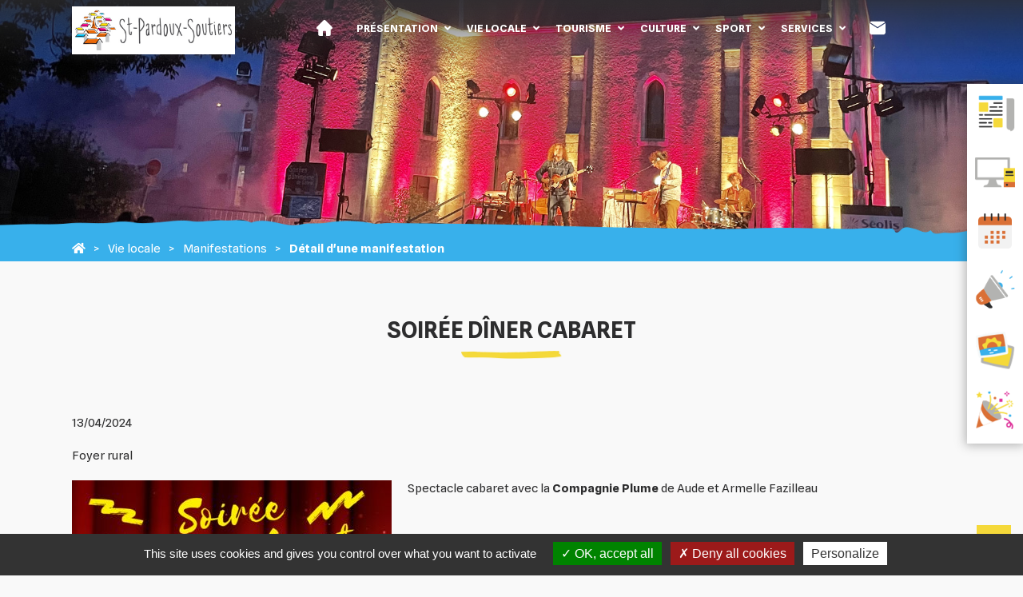

--- FILE ---
content_type: text/html; charset=UTF-8
request_url: https://stpardouxsoutiers.fr/detail-dune-manifestation/soiree-cabarte.html
body_size: 30114
content:
<!DOCTYPE html>
<html lang="fr">
<head>

  <meta charset="UTF-8">
  <title>Soirée Dîner cabaret - commune de Saint-Pardoux-Soutiers 79</title>
  <base href="https://stpardouxsoutiers.fr/">

  <meta name="robots" content="index,follow">
  <meta name="description" content="Spectacle cabaret avec la Compagnie Plume de Aude et Armelle Fazilleau
 
Soirée organisée par le foyer rural.
Tarif dîner et spectacle : 38 €
Sur réservation avant le 3 avril au 06 75 75 53 30
Salle du foyer rural de Saint-Pardoux-Soutiers
 ">
  <meta name="keywords" content="">
  <meta name="generator" content="Contao Open Source CMS">

  <meta name="viewport" content="width=device-width,initial-scale=1.0">
    <link rel="stylesheet" href="/system/modules/annuaire/assets/slick/slick.css?v=5be81b81"><link rel="stylesheet" href="/system/modules/annuaire/assets/slick/slick-theme.css?v=5be81b81"><link rel="stylesheet" href="/bundles/contaofonctions/helpers/tagsInput/jquery.tagsinput.css?v=d88aaf51"><link rel="stylesheet" href="/bundles/contaofonctions/helpers/flatpickr/flatpickr.min.css?v=d88aaf51"><link rel="stylesheet" href="/bundles/contaofonctions/helpers/lity/lity.min.css?v=d88aaf51"><link rel="stylesheet" href="/system/modules/contao-elu/assets/slick-theme.css?v=09989364"><link rel="stylesheet" href="bundles/contaowowjs/animate.min.css?v=c6e070ac"><link rel="stylesheet" href="assets/css/reset.min.css,layout.min.css,responsive.min.css,jquery.mmenu.css...-36b7555e.css">    <script src="assets/js/jquery.min.js,jquery.mmenu.js,jquery.mmenu.navbars.js-5464d3d6.js"></script><script src="/system/modules/annuaire/assets/slick/slick.min.js?v=81bdc1fa"></script><script src="/system/modules/annuaire/assets/annuaire.min.js?v=5be81b81"></script><script src="/bundles/contaofonctions/js/ajaxRequest.min.js?v=d88aaf51"></script><script src="/bundles/contaofonctions/helpers/moment-with-locales.js?v=d88aaf51"></script><script src="https://unpkg.com/imask@6.4.2/dist/imask.js"></script><script src="/bundles/contaofonctions/helpers/flatpickr/flatpickr.js?v=d88aaf51"></script><script src="/bundles/contaofonctions/helpers/flatpickr/flatpickr-fr.js?v=d88aaf51"></script><script src="/bundles/contaofonctions/helpers/tagsInput/jquery.tagsinput.js?v=d88aaf51"></script><script src="/bundles/contaofonctions/helpers/lazyload.js?v=d88aaf51"></script><script src="/bundles/contaofonctions/helpers/lity/lity.min.js?v=d88aaf51"></script><script src="/bundles/contaofonctions/helpers/sweetalert2.all.min.js?v=d88aaf51"></script><script src="/bundles/contaofonctions/js/slugify.min.js?v=36de35e5"></script><script src="/bundles/contaofonctions/js/frontendModules.min.js?v=36de35e5"></script><script src="/system/modules/contao-elu/assets/slick.min.js?v=09989364"></script><script src="/system/modules/contao-elu/assets/sweetalert2.all.min.js?v=09989364"></script><script src="/system/modules/contao-elu/assets/elu.min.js?v=09989364"></script><!--[if lte IE 7]><link href="system/modules/Subcolumns/assets/yaml3/subcolsIEHacks.css" rel="stylesheet" type="text/css" /><![endif]--> <link href="https://fonts.googleapis.com/css2?family=Fuzzy+Bubbles:wght@400;700&family=Spline+Sans:wght@300;400;600;700&display=swap" rel="stylesheet">


</head>
<body id="top" class="mac chrome blink ch131 page_17 contenu">
		<div id="blocTop">
			
<div id="raccourci-header">

<!-- indexer::stop -->
<div class="ce_form block">

  
  <form method="post" enctype="application/x-www-form-urlencoded">
    <div class="formbody">
              <input type="hidden" name="FORM_SUBMIT" value="auto_tl_search">
        <input type="hidden" name="REQUEST_TOKEN" value="">
                          
<div class="widget widget-text">
    
    
  <input type="text" name="keywords" id="ctrl_1" class="text" value="" placeholder="Rechercher sur le site">
</div>

<div class="widget widget-submit">
    
        <input type="image" src="files/theme/images/design/ic_recherche.png" id="ctrl_36" class="submit" title="envoyer" alt="envoyer">
  </div>
    </div>
  </form>

</div>
<!-- indexer::continue -->
</div>
  
		</div>
	  <div id="wrapper">

          <header id="header">
        <div class="inside">
          
<div id="logo"><a href="https://stpardouxsoutiers.fr/"><img src="https://stpardouxsoutiers.fr/files/theme/images/design/logo.jpg" alt=""></a></div>
<!-- indexer::stop -->
<nav class="mod_rocksolid_mega_menu block">

  
  <a href="detail-dune-manifestation/soiree-cabarte.html#skipNavigation57" class="invisible">Aller au contenu</a>

  
<ul class="level_1">
            <li class="nofilariane accueil_nav first"><a href="./" title="Accueil" class="nofilariane accueil_nav first">Accueil</a></li>
                <li class="submenu"><a href="geographie-de-la-commune.html" title="Présentation" class="submenu" aria-haspopup="true">Présentation</a>
<ul class="level_2">
            <li class="first"><a href="geographie-de-la-commune.html" title="Présentation de Saint Pardoux-Soutiers" class="first">Géographie</a></li>
                <li><a href="histoire.html" title="Histoire de Saint-Pardoux-Soutiers">Histoire</a></li>
                <li><a href="mairie-de-saint-pardoux-soutiers.html" title="Mairie de Saint-Pardoux-Soutiers">Mairie de Saint-Pardoux-Soutiers</a></li>
                <li><a href="conseil-municipal.html" title="Conseil municipal de St-Pardoux-Soutiers">Conseil municipal</a></li>
                <li><a href="comptes-rendus-de-conseils-municipaux.html" title="Comptes rendus de conseils municipaux">Comptes-rendus</a></li>
                <li><a href="galerie-photos.html" title="Galerie Photos">Galerie Photos</a></li>
                <li><a href="galerie-videos.html" title="Galerie Vidéos">Galerie Vidéos</a></li>
                <li><a href="bulletins-municipaux.html" title="Bulletins municipaux">Bulletins municipaux</a></li>
                <li><a href="demarches-particuliers.html" title="Démarches particuliers">Démarches en ligne</a></li>
                <li class="last"><a href="carte-interactive.html" title="Carte interactive" class="last">Carte interactive</a></li>
      </ul>
</li>
                <li class="submenu trail"><a href="manifestations.html" title="Vie locale" class="submenu trail" aria-haspopup="true">Vie locale</a>
<ul class="level_2">
            <li class="first"><a href="salles-communales.html" title="Salles communales" class="first">Salles communales</a></li>
                <li><a href="vie-locale/maison-du-bourg-soutiers.html" title="Maison du bourg Soutiers">Maison du bourg Soutiers</a></li>
                <li class="trail"><a href="manifestations.html" title="Manifestations" class="trail">Manifestations</a></li>
                <li><a href="actualites.html" title="Actualités">Actualités</a></li>
                <li><a href="travaux-voirie.html" title="Informations voirie">Travaux et voirie</a></li>
                <li><a href="revue-de-presse.html" title="Revue de presse de St-Pardoux-Soutiers">Revue de presse</a></li>
                <li><a href="economie.html" title="Entreprises">Annuaire des entreprises</a></li>
                <li class="last"><a href="associations.html" title="Associations" class="last">Annuaire des associations</a></li>
      </ul>
</li>
                <li class="submenu"><a href="tourisme-et-culture/randonnees.html" title="Services" class="submenu" aria-haspopup="true">Tourisme</a>
<ul class="level_2">
            <li class="first"><a href="tourisme-et-culture/randonnees.html" title="Randonnées" class="first">Randonnées</a></li>
                <li><a href="tourisme-et-culture/chemin-de-compostelle.html" title="Services">Chemin de Compostelle</a></li>
                <li><a href="tourisme-et-culture/chemins-des-croix-de-granit.html" title="Chemins des croix de granit">Chemins des croix de granit</a></li>
                <li><a href="sentier-des-arbres.html" title="Randonnées">Sentier des arbres</a></li>
                <li><a href="tourisme-et-culture/velo-francette.html" title="Vélo Francette">Vélo Francette</a></li>
                <li class="last"><a href="tourisme-et-culture/chambres-de-l-etape.html" title="Chambres de l&#39;Étape" class="last">Chambres d&#39;hôtes</a></li>
      </ul>
</li>
                <li class="submenu"><a href="la-bibliotheque.html" title="Culture" class="submenu" aria-haspopup="true">Culture</a>
<ul class="level_2">
            <li class="first"><a href="la-bibliotheque.html" title="La bibliothèque" class="first">Bibliothèque</a></li>
                <li><a href="culture/lectures-nomades-2.html" title="Lectures Nomades">Lectures Nomades</a></li>
                <li><a href="culture/cinema.html" title="Cinéma">Cinéma</a></li>
                <li><a href="culture/micro-folie.html" title="Culture">Micro-Folie</a></li>
                <li class="last"><a href="culture/sur_la_commune.html" title="Ça se passe sur la commune" class="last">Ça se passe sur la commune</a></li>
      </ul>
</li>
                <li class="submenu"><a href="sports/equipements.html" title="associations-equipements-sportifs" class="submenu" aria-haspopup="true">Sport</a>
<ul class="level_2">
            <li class="first"><a href="sports/equipements.html" title="Équipements sportifs" class="first">Équipements sportifs</a></li>
                <li class="last"><a href="associations-equipements-sportifs/associations-sportives.html" title="Associations sportives" class="last">Associations sportives</a></li>
      </ul>
</li>
                <li class="submenu"><a href="ecoles.html" title="Services" class="submenu" aria-haspopup="true">Services</a>
<ul class="level_2">
            <li class="first"><a href="ecoles.html" title="écoles de Saint Pardoux-Soutiers" class="first">Écoles</a></li>
                <li><a href="services/services-enfance-jeunesse.html" title="Services enfance jeunesse de Saint Pardoux-Soutiers">Enfance Jeunesse</a></li>
                <li><a href="mission-locale.html" title="Services">Mission Locale</a></li>
                <li><a href="espace-coworking.html" title="Services">Espace coworking</a></li>
                <li><a href="services/mediation-numerique.html" title="Services">Médiation numérique</a></li>
                <li><a href="maisons-de-retraite.html" title="EHPAD de Saint Pardoux-Soutiers">EHPAD</a></li>
                <li><a href="services/residence-accueil-la-bazonniere.html" title="Services">Résidence Accueil La Bazonnière</a></li>
                <li><a href="plui.html" title="Plui de Saint Pardoux-Soutiers">Urbanisme</a></li>
                <li><a href="services-31.html" title="Services">Cimetière</a></li>
                <li><a href="dechetterie.html" title="Déchetterie">Déchetterie</a></li>
                <li class="last"><a href="services/transports-mobilite-2.html" title="Transports - mobilité" class="last">Transports - mobilité</a></li>
      </ul>
</li>
                <li class="contact_nav last"><a href="contact.html" title="Contactez-nous !" class="contact_nav last">Contact</a></li>
      </ul>

  <a id="skipNavigation57" class="invisible">&nbsp;</a>

</nav>
<!-- indexer::continue -->

<div class="clic">
	<a href="#menumobile"><i class="fa fa-bars" aria-hidden="true"></i></a>
	<!--<a href="#menumobile">☰</a>-->
</div>        </div>
      </header>
    
    <div class="custom">

<div id="slide">
<div class="inside">

<div class="acces_rapide">
<a href='bulletins-municipaux.html' >

<div class="ce_image block">

        
  
  
<figure class="image_container">
              

<img src="files/theme/images/design/ic_bulletin.png" width="67" height="67" alt="">

      
  </figure>


</div>

<div class="ce_text block">

        
  
      <p>Bulletin communal</p>  
  
  

</div>
</a>
<a href='demarches-particuliers.html' >

<div class="ce_image block">

        
  
  
<figure class="image_container">
              

<img src="files/theme/images/design/ic_demarches.png" width="67" height="67" alt="">

      
  </figure>


</div>

<div class="ce_text block">

        
  
      <p>Démarches administratives</p>  
  
  

</div>
</a>
<a href='salles-communales.html' >

<div class="ce_image block">

        
  
  
<figure class="image_container">
              

<img src="files/theme/images/design/ic_salle_fetes.png" width="77" height="67" alt="">

      
  </figure>


</div>

<div class="ce_text block">

        
  
      <p>Réserver une salle</p>  
  
  

</div>
</a>
<a href='actualites.html' >

<div class="ce_image block">

        
  
  
<figure class="image_container">
              

<img src="files/theme/images/design/ic_actus.png" width="67" height="67" alt="">

      
  </figure>


</div>

<div class="ce_text block">

        
  
      <p>Actualités</p>  
  
  

</div>
</a>
<a href='galerie-photos.html' >

<div class="ce_image block">

        
  
  
<figure class="image_container">
              

<img src="files/theme/images/design/ic_galerie.png" width="67" height="67" alt="">

      
  </figure>


</div>

<div class="ce_text block">

        
  
      <p>Galerie photos</p>  
  
  

</div>
</a>
<a href='manifestations.html' >

<div class="ce_image block">

        
  
  
<figure class="image_container">
              

<img src="files/theme/images/design/ic_evenement.png" width="67" height="67" alt="">

      
  </figure>


</div>

<div class="ce_text block">

        
  
      <p>Evénements</p>  
  
  

</div>
</a>
  

<!-- indexer::stop -->
	<nav class="mod_mmenu invisible block" id="menumobile">

	
		<a href="detail-dune-manifestation/soiree-cabarte.html#skipNavigation44" class="invisible">Aller au contenu</a>

		
<ul class="level_1">
            <li class="nofilariane accueil_nav first"><a href="./" title="Accueil" class="nofilariane accueil_nav first" itemprop="url"><span itemprop="name">Accueil</span></a></li>
                <li class="submenu"><a href="geographie-de-la-commune.html" title="Présentation" class="submenu" aria-haspopup="true" itemprop="url"><span itemprop="name">Présentation</span></a>
<ul class="level_2">
            <li class="first"><a href="geographie-de-la-commune.html" title="Présentation de Saint Pardoux-Soutiers" class="first" itemprop="url"><span itemprop="name">Géographie</span></a></li>
                <li><a href="histoire.html" title="Histoire de Saint-Pardoux-Soutiers" itemprop="url"><span itemprop="name">Histoire</span></a></li>
                <li><a href="mairie-de-saint-pardoux-soutiers.html" title="Mairie de Saint-Pardoux-Soutiers" itemprop="url"><span itemprop="name">Mairie de Saint-Pardoux-Soutiers</span></a></li>
                <li><a href="conseil-municipal.html" title="Conseil municipal de St-Pardoux-Soutiers" itemprop="url"><span itemprop="name">Conseil municipal</span></a></li>
                <li><a href="comptes-rendus-de-conseils-municipaux.html" title="Comptes rendus de conseils municipaux" itemprop="url"><span itemprop="name">Comptes-rendus</span></a></li>
                <li><a href="galerie-photos.html" title="Galerie Photos" itemprop="url"><span itemprop="name">Galerie Photos</span></a></li>
                <li><a href="galerie-videos.html" title="Galerie Vidéos" itemprop="url"><span itemprop="name">Galerie Vidéos</span></a></li>
                <li><a href="bulletins-municipaux.html" title="Bulletins municipaux" itemprop="url"><span itemprop="name">Bulletins municipaux</span></a></li>
                <li><a href="demarches-particuliers.html" title="Démarches particuliers" itemprop="url"><span itemprop="name">Démarches en ligne</span></a></li>
                <li class="last"><a href="carte-interactive.html" title="Carte interactive" class="last" itemprop="url"><span itemprop="name">Carte interactive</span></a></li>
      </ul>
</li>
                <li class="submenu trail"><a href="manifestations.html" title="Vie locale" class="submenu trail" aria-haspopup="true" itemprop="url"><span itemprop="name">Vie locale</span></a>
<ul class="level_2">
            <li class="first"><a href="salles-communales.html" title="Salles communales" class="first" itemprop="url"><span itemprop="name">Salles communales</span></a></li>
                <li><a href="vie-locale/maison-du-bourg-soutiers.html" title="Maison du bourg Soutiers" itemprop="url"><span itemprop="name">Maison du bourg Soutiers</span></a></li>
                <li class="trail"><a href="manifestations.html" title="Manifestations" class="trail" itemprop="url"><span itemprop="name">Manifestations</span></a></li>
                <li><a href="actualites.html" title="Actualités" itemprop="url"><span itemprop="name">Actualités</span></a></li>
                <li><a href="travaux-voirie.html" title="Informations voirie" itemprop="url"><span itemprop="name">Travaux et voirie</span></a></li>
                <li><a href="revue-de-presse.html" title="Revue de presse de St-Pardoux-Soutiers" itemprop="url"><span itemprop="name">Revue de presse</span></a></li>
                <li><a href="economie.html" title="Entreprises" itemprop="url"><span itemprop="name">Annuaire des entreprises</span></a></li>
                <li class="last"><a href="associations.html" title="Associations" class="last" itemprop="url"><span itemprop="name">Annuaire des associations</span></a></li>
      </ul>
</li>
                <li class="submenu"><a href="tourisme-et-culture/randonnees.html" title="Services" class="submenu" aria-haspopup="true" itemprop="url"><span itemprop="name">Tourisme</span></a>
<ul class="level_2">
            <li class="first"><a href="tourisme-et-culture/randonnees.html" title="Randonnées" class="first" itemprop="url"><span itemprop="name">Randonnées</span></a></li>
                <li><a href="tourisme-et-culture/chemin-de-compostelle.html" title="Services" itemprop="url"><span itemprop="name">Chemin de Compostelle</span></a></li>
                <li><a href="tourisme-et-culture/chemins-des-croix-de-granit.html" title="Chemins des croix de granit" itemprop="url"><span itemprop="name">Chemins des croix de granit</span></a></li>
                <li><a href="sentier-des-arbres.html" title="Randonnées" itemprop="url"><span itemprop="name">Sentier des arbres</span></a></li>
                <li><a href="tourisme-et-culture/velo-francette.html" title="Vélo Francette" itemprop="url"><span itemprop="name">Vélo Francette</span></a></li>
                <li class="last"><a href="tourisme-et-culture/chambres-de-l-etape.html" title="Chambres de l&#39;Étape" class="last" itemprop="url"><span itemprop="name">Chambres d&#39;hôtes</span></a></li>
      </ul>
</li>
                <li class="submenu"><a href="la-bibliotheque.html" title="Culture" class="submenu" aria-haspopup="true" itemprop="url"><span itemprop="name">Culture</span></a>
<ul class="level_2">
            <li class="first"><a href="la-bibliotheque.html" title="La bibliothèque" class="first" itemprop="url"><span itemprop="name">Bibliothèque</span></a></li>
                <li><a href="culture/lectures-nomades-2.html" title="Lectures Nomades" itemprop="url"><span itemprop="name">Lectures Nomades</span></a></li>
                <li><a href="culture/cinema.html" title="Cinéma" itemprop="url"><span itemprop="name">Cinéma</span></a></li>
                <li><a href="culture/micro-folie.html" title="Culture" itemprop="url"><span itemprop="name">Micro-Folie</span></a></li>
                <li class="last"><a href="culture/sur_la_commune.html" title="Ça se passe sur la commune" class="last" itemprop="url"><span itemprop="name">Ça se passe sur la commune</span></a></li>
      </ul>
</li>
                <li class="submenu"><a href="sports/equipements.html" title="associations-equipements-sportifs" class="submenu" aria-haspopup="true" itemprop="url"><span itemprop="name">Sport</span></a>
<ul class="level_2">
            <li class="first"><a href="sports/equipements.html" title="Équipements sportifs" class="first" itemprop="url"><span itemprop="name">Équipements sportifs</span></a></li>
                <li class="last"><a href="associations-equipements-sportifs/associations-sportives.html" title="Associations sportives" class="last" itemprop="url"><span itemprop="name">Associations sportives</span></a></li>
      </ul>
</li>
                <li class="submenu"><a href="ecoles.html" title="Services" class="submenu" aria-haspopup="true" itemprop="url"><span itemprop="name">Services</span></a>
<ul class="level_2">
            <li class="first"><a href="ecoles.html" title="écoles de Saint Pardoux-Soutiers" class="first" itemprop="url"><span itemprop="name">Écoles</span></a></li>
                <li><a href="services/services-enfance-jeunesse.html" title="Services enfance jeunesse de Saint Pardoux-Soutiers" itemprop="url"><span itemprop="name">Enfance Jeunesse</span></a></li>
                <li><a href="mission-locale.html" title="Services" itemprop="url"><span itemprop="name">Mission Locale</span></a></li>
                <li><a href="espace-coworking.html" title="Services" itemprop="url"><span itemprop="name">Espace coworking</span></a></li>
                <li><a href="services/mediation-numerique.html" title="Services" itemprop="url"><span itemprop="name">Médiation numérique</span></a></li>
                <li><a href="maisons-de-retraite.html" title="EHPAD de Saint Pardoux-Soutiers" itemprop="url"><span itemprop="name">EHPAD</span></a></li>
                <li><a href="services/residence-accueil-la-bazonniere.html" title="Services" itemprop="url"><span itemprop="name">Résidence Accueil La Bazonnière</span></a></li>
                <li><a href="plui.html" title="Plui de Saint Pardoux-Soutiers" itemprop="url"><span itemprop="name">Urbanisme</span></a></li>
                <li><a href="services-31.html" title="Services" itemprop="url"><span itemprop="name">Cimetière</span></a></li>
                <li><a href="dechetterie.html" title="Déchetterie" itemprop="url"><span itemprop="name">Déchetterie</span></a></li>
                <li class="last"><a href="services/transports-mobilite-2.html" title="Transports - mobilité" class="last" itemprop="url"><span itemprop="name">Transports - mobilité</span></a></li>
      </ul>
</li>
                <li class="contact_nav last"><a href="contact.html" title="Contactez-nous !" class="contact_nav last" itemprop="url"><span itemprop="name">Contact</span></a></li>
      </ul>

		<a id="skipNavigation44" class="invisible">&nbsp;</a>

	</nav>
<!-- indexer::continue -->

</div>
</div>

</div>
<div class="imgleft"></div>
    <div id="container">
      <div id="main">
        <div class="inside">
          
<!-- indexer::stop -->
<div class="mod_breadcrumb block">

        
  
  <ul>
                  <li class="first"><a href="./" title="commune de Saint-Pardoux-Soutiers 79"><span>commune de Saint-Pardoux-Soutiers 79</span></a></li>
                        <li><a href="manifestations.html" title="Vie locale"><span>Vie locale</span></a></li>
                        <li><a href="manifestations.html" title="Manifestations"><span>Manifestations</span></a></li>
                        <li class="active last">Détail d'une manifestation</li>
            </ul>


</div>
<!-- indexer::continue -->


  <div class="mod_article milleCent block" id="article-13">
    
          
<div class="mod_eventreader grid8 block">

        
  
  
<div class="event layout_full block bygone">

  <h1>Soirée Dîner cabaret</h1>

      <p class="info"><time datetime="2024-04-13">13/04/2024</time></p>
  
      <p class="location">Foyer rural</p>
  
      <div class="ce_text block">
      
              
<figure class="image_container float_left">
      <a href="files/theme/images/news/2024/Soir%C3%A9e%20cabaret%20Foyer%20rural-ok-ok-final_compressed.jpg" data-lightbox="">
              

<img src="assets/images/8/Soir%C3%A9e%20cabaret%20Foyer%20rural-ok-ok-final_compressed-4e661aca.jpg" width="400" height="566" alt="">

          </a>
  
  </figure>
      
              <p>Spectacle cabaret avec la <strong>Compagnie Plume</strong> de Aude et Armelle Fazilleau</p>
<p>&nbsp;</p>
<p><img src="files/theme/images/news/2024/Soir%C3%A9e%20cabaret%20menu%20Foyer%20rural-ok-ok-final_compressed.jpg" alt="" width="400" height="566"></p>
<p>Soirée organisée par le foyer rural.</p>
<p>Tarif dîner et spectacle : 38 €</p>
<p>Sur réservation avant le 3 avril au 06 75 75 53 30</p>
<p>Salle du foyer rural de Saint-Pardoux-Soutiers</p>
<p>&nbsp;</p>          </div>
  
  
</div>


  <!-- indexer::stop -->
  <p class="back"><a href="javascript:history.go(-1)" title="Retour">Retour</a></p>
  <!-- indexer::continue -->

  

</div>
    
      </div>

        </div>
              </div>

      
          </div>

    
          <footer id="footer">
        <div class="inside">
          
<!-- Spaltenset Start //-->
<section class="ce_colsetStart milleCent subcolumns colcount_3 yaml3 col-50x25x25">
	<!-- first Column //-->
	<div class="c50l col_1 first">
				<div class="subcl" style="padding-right:20px;">
					
<div class="ce_image block">

        
  
  
<figure class="image_container" style="margin-right:20px;">
              

<img src="assets/images/0/logo-c9d2ab4f.gif" width="200" height="131" alt="">

      
  </figure>


</div>

<div class="ce_text infos block">

        
  
      <p><strong>Mairie de Saint-Pardoux-Soutiers</strong></p>
<p style="text-align: left;">2 impasse des écoliers <br>79310 Saint-Pardoux-Soutiers<br>05 49 63 40 03<br>accueil@stpardouxsoutiers.fr</p>
<p style="text-align: left;"><a href="https://www.facebook.com/search/top?q=mairie%20de%20saint-pardoux-soutiers" target="_blank" rel="noopener"><img src="files/theme/images/Tourisme%20Sport%20Culture/Culture/logo-facebook-png-46264.png" alt="" width="33" height="33">@Mairie de Saint-Pardoux-Soutiers</a></p>  
  
  

</div>
				</div>
			</div>
	<!-- second Column //-->
	<div class="ce_colsetPart c25l col_2">
				<div class="subc" style="padding-right:9px;padding-left:9px;">
				
<div class="ce_text infos block">

        
  
      <p><strong>Horaires d&#39;ouverture</strong></p>
<p>Lundi, Jeudi : 8h30 - 12h<br>Mardi, Mercredi, Vendredi :<br>8h30 -12h / 14h - 17h<br>Samedi : 9h - 12h</p>
<p>&nbsp;</p>  
  
  

</div>
				</div>
			</div>
	<!-- third Column //-->
	<div class="ce_colsetPart c25r col_3 last">
				<div class="subcr" style="padding-left:20px;">
				
<div class="ce_text mentions block">

        
  
      <p><a href="mentions-legales.html">Mentions légales</a></p>  
  
  

</div>

<div class="ce_text tabularasa block">

        
  
      <p><a href="http://www.tabularasa.fr" target="_blank" rel="noopener">Conception : TabulaRasa</a></p>  
  
  

</div>
				</div>
			</div>
</section>
<!-- Spaltenset End //-->
  
<button id="goTop" title="Remonter en haut de page">
    <i class="fa fa-chevron-up" aria-hidden="true"></i>
</button>
        </div>
      </footer>
    
  </div>

  
<script src="assets/jquery-ui/js/jquery-ui.min.js?v=1.13.2"></script>
<script>
  jQuery(function($) {
    $(document).accordion({
      // Put custom options here
      heightStyle: 'content',
      header: '.toggler',
      collapsible: true,
      create: function(event, ui) {
        ui.header.addClass('active');
        $('.toggler').attr('tabindex', 0);
      },
      activate: function(event, ui) {
        ui.newHeader.addClass('active');
        ui.oldHeader.removeClass('active');
        $('.toggler').attr('tabindex', 0);
      }
    });
  });
</script>

<script src="assets/colorbox/js/colorbox.min.js?v=1.6.6"></script>
<script>
  jQuery(function($) {
    $('a[data-lightbox]').map(function() {
      $(this).colorbox({
        // Put custom options here
        loop: false,
        rel: $(this).attr('data-lightbox'),
        maxWidth: '95%',
        maxHeight: '95%'
      });
    });
  });
</script>

<script src="assets/tablesorter/js/tablesorter.min.js?v=2.31.3"></script>
<script>
  jQuery(function($) {
    $('.ce_table .sortable').each(function(i, table) {
      var attr = $(table).attr('data-sort-default'),
          opts = {}, s;

      if (attr) {
        s = attr.split('|');
        opts = { sortList: [[s[0], s[1] == 'desc' | 0]] };
      }

      $(table).tablesorter(opts);
    });
  });
</script>
<script>
(function($) {
	var $mmenu = $('#menumobile');
	$(document).ready(function() {
		$mmenu.mmenu({
isMenu: true, offCanvas: { moveBackground: false, position: "right" }		}, {
			classNames: {
				selected: "active"
			}
		}).removeClass('invisible');
	});
})(jQuery);
</script>
<script src="bundles/contaowowjs/wow.min.js"></script><script>
  new WOW().init();
</script>
<script src="files/theme/js/mobile-detect.min.js?v=cc68f0d0"></script><script src="files/theme/js/tr_scripts.min.js?v=cc68f0d0"></script><script src="files/theme/js/fontawesome.js?v=cc68f0d0"></script>
<script type="text/javascript" src="files/theme/js/tarteaucitron/tarteaucitron.js"></script>

<script type="text/javascript">
	tarteaucitron.init({
        "hashtag": "#tarteaucitron", /* Ouverture automatique du panel avec le hashtag */
        "highPrivacy": true, /* désactiver le consentement implicite (en naviguant) ? */
        "orientation": "bottom", /* le bandeau doit être en haut (top) ou en bas (bottom) ? */
        "adblocker": false, /* Afficher un message si un adblocker est détecté */
        "showAlertSmall": false, /* afficher le petit bandeau en bas à droite ? */
        "cookieslist": true, /* Afficher la liste des cookies installés ? */
        "removeCredit": false, /* supprimer le lien vers la source ? */
        "DenyAllCta" : true, /* Show the deny all button */
        "AcceptAllCta" : true,
        "showIcon": false
    });

	//Ancienne version de Google Analytics
    tarteaucitron.user.analyticsUa = 'UA-18347882-37';
    tarteaucitron.user.analyticsMore = function () { /* add here your optionnal ga.push() */ };
    (tarteaucitron.job = tarteaucitron.job || []).push('analytics');
    
    //Nouvelle version de Google Analytics
    //tarteaucitron.user.gtagUa = 'G-XXXXXXXXXX';
	//tarteaucitron.user.gtagMore = function () { /* add here your optionnal gtag() */ };
	//(tarteaucitron.job = tarteaucitron.job || []).push('gtag');

</script>

</body>
</html>

--- FILE ---
content_type: text/css
request_url: https://stpardouxsoutiers.fr/assets/css/reset.min.css,layout.min.css,responsive.min.css,jquery.mmenu.css...-36b7555e.css
body_size: 16616
content:
header,footer,nav,section,aside,main,article,figure,figcaption{display:block}body,div,h1,h2,h3,h4,h5,h6,p,blockquote,pre,code,ol,ul,li,dl,dt,dd,figure,table,th,td,form,fieldset,legend,input,textarea{margin:0;padding:0}table{border-spacing:0;border-collapse:collapse}caption,th,td{text-align:left;text-align:start;vertical-align:top}abbr,acronym{font-variant:normal;border-bottom:1px dotted #666;cursor:help}blockquote,q{quotes:none}fieldset,img,iframe{border:0}ul{list-style-type:none}sup{vertical-align:text-top}sub{vertical-align:text-bottom}del{text-decoration:line-through}ins{text-decoration:none}body{font:12px/1 "Lucida Grande","Lucida Sans Unicode",Verdana,sans-serif;color:#000}input,button,textarea,select{font-family:inherit;font-size:99%;font-weight:inherit}pre,code{font-family:Monaco,monospace}h1,h2,h3,h4,h5,h6{font-size:100%;font-weight:400}h1{font-size:1.8333em}h2{font-size:1.6667em}h3{font-size:1.5em}h4{font-size:1.3333em}table{font-size:inherit}caption,th{font-weight:700}a{color:#00f}h1,h2,h3,h4,h5,h6{margin-top:1em}h1,h2,h3,h4,h5,h6,p,pre,blockquote,table,ol,ul,form{margin-bottom:12px}
body,form,figure{margin:0;padding:0}img{border:0}header,footer,nav,section,aside,article,figure,figcaption{display:block}body{font-size:100.01%}select,input,textarea{font-size:99%}#container,.inside{position:relative}#main,#left,#right{float:left;position:relative}#main{width:100%}#left{margin-left:-100%}#right{margin-right:-100%}#footer{clear:both}#main .inside{min-height:1px}.ce_gallery>ul,.content-gallery>ul{margin:0;padding:0;overflow:hidden;list-style:none}.ce_gallery>ul li,.content-gallery>ul li{float:left}.ce_gallery>ul li.col_first,.content-gallery>ul li.col_first{clear:left}.float_left,.media--left>figure{float:left}.float_right,.media--right>figure{float:right}.block{overflow:hidden}.clear,#clear{height:.1px;font-size:.1px;line-height:.1px;clear:both}.invisible{border:0;clip:rect(0 0 0 0);height:1px;margin:-1px;overflow:hidden;padding:0;position:absolute;width:1px}.custom{display:block}#container:after,.custom:after{content:"";display:table;clear:both}
@media (max-width:767px){#wrapper{margin:0;width:auto}#container{padding-left:0;padding-right:0}#main,#left,#right{float:none;width:auto}#left{right:0;margin-left:0}#right{margin-right:0}}img{max-width:100%;height:auto}.audio_container audio{max-width:100%}.video_container video{max-width:100%;height:auto}.aspect,.responsive{position:relative;height:0}.aspect iframe,.responsive iframe{position:absolute;top:0;left:0;width:100%;height:100%}.aspect--16\:9,.responsive.ratio-169{padding-bottom:56.25%}.aspect--16\:10,.responsive.ratio-1610{padding-bottom:62.5%}.aspect--21\:9,.responsive.ratio-219{padding-bottom:42.8571%}.aspect--4\:3,.responsive.ratio-43{padding-bottom:75%}.aspect--3\:2,.responsive.ratio-32{padding-bottom:66.6666%}
.mm-hidden{display:none!important}.mm-wrapper{overflow-x:hidden;position:relative}.mm-menu{box-sizing:border-box;background:inherit;display:block;padding:0;margin:0;position:absolute;left:0;right:0;top:0;bottom:0;z-index:0}.mm-panels,.mm-panels>.mm-panel{background:inherit;border-color:inherit;box-sizing:border-box;margin:0;position:absolute;left:0;right:0;top:0;bottom:0;z-index:0}.mm-panels{overflow:hidden}.mm-panel{-webkit-transform:translate(100%,0);-ms-transform:translate(100%,0);transform:translate(100%,0);-webkit-transform:translate3d(100%,0,0);transform:translate3d(100%,0,0);-webkit-transition:-webkit-transform .4s ease;transition:-webkit-transform .4s ease;transition:transform .4s ease;transition:transform .4s ease,-webkit-transform .4s ease;-webkit-transform-origin:top left;-ms-transform-origin:top left;transform-origin:top left}.mm-panel.mm-opened{-webkit-transform:translate(0,0);-ms-transform:translate(0,0);transform:translate(0,0);-webkit-transform:translate3d(0,0,0);transform:translate3d(0,0,0)}.mm-panel.mm-subopened{-webkit-transform:translate(-30%,0);-ms-transform:translate(-30%,0);transform:translate(-30%,0);-webkit-transform:translate3d(-30%,0,0);transform:translate3d(-30%,0,0)}.mm-panel.mm-highest{z-index:1}.mm-panel.mm-noanimation{-webkit-transition:none!important;transition:none!important}.mm-panel.mm-noanimation.mm-subopened{-webkit-transform:translate(0,0);-ms-transform:translate(0,0);transform:translate(0,0);-webkit-transform:translate3d(0,0,0);transform:translate3d(0,0,0)}.mm-panels>.mm-panel{-webkit-overflow-scrolling:touch;overflow:scroll;overflow-x:hidden;overflow-y:auto;padding:0 20px}.mm-panels>.mm-panel.mm-hasnavbar{padding-top:40px}.mm-panels>.mm-panel:not(.mm-hidden){display:block}.mm-panels>.mm-panel:after,.mm-panels>.mm-panel:before{content:'';display:block;height:20px}.mm-vertical .mm-panel{-webkit-transform:none!important;-ms-transform:none!important;transform:none!important}.mm-listview .mm-vertical .mm-panel,.mm-vertical .mm-listview .mm-panel{display:none;padding:10px 0 10px 10px}.mm-listview .mm-vertical .mm-panel .mm-listview>li:last-child:after,.mm-vertical .mm-listview .mm-panel .mm-listview>li:last-child:after{border-color:transparent}.mm-vertical li.mm-opened>.mm-panel,li.mm-vertical.mm-opened>.mm-panel{display:block}.mm-listview>li.mm-vertical>.mm-next,.mm-vertical .mm-listview>li>.mm-next{box-sizing:border-box;height:40px;bottom:auto}.mm-listview>li.mm-vertical.mm-opened>.mm-next:after,.mm-vertical .mm-listview>li.mm-opened>.mm-next:after{-webkit-transform:rotate(225deg);-ms-transform:rotate(225deg);transform:rotate(225deg);right:19px}.mm-btn{box-sizing:border-box;width:40px;height:40px;position:absolute;top:0;z-index:1}.mm-clear:after,.mm-clear:before,.mm-close:after,.mm-close:before{content:'';border:2px solid transparent;display:block;width:5px;height:5px;margin:auto;position:absolute;top:0;bottom:0;-webkit-transform:rotate(-45deg);-ms-transform:rotate(-45deg);transform:rotate(-45deg)}.mm-clear:before,.mm-close:before{border-right:none;border-bottom:none;right:18px}.mm-clear:after,.mm-close:after{border-left:none;border-top:none;right:25px}.mm-next:after,.mm-prev:before{content:'';border-top:2px solid transparent;border-left:2px solid transparent;display:block;width:8px;height:8px;margin:auto;position:absolute;top:0;bottom:0}.mm-prev:before{-webkit-transform:rotate(-45deg);-ms-transform:rotate(-45deg);transform:rotate(-45deg);left:23px;right:auto}.mm-next:after{-webkit-transform:rotate(135deg);-ms-transform:rotate(135deg);transform:rotate(135deg);right:23px;left:auto}.mm-navbar{border-bottom:1px solid;border-color:inherit;text-align:center;line-height:20px;height:40px;padding:0 40px;margin:0;position:absolute;top:0;left:0;right:0}.mm-navbar>*{display:block;padding:10px 0}.mm-navbar a,.mm-navbar a:hover{text-decoration:none}.mm-navbar .mm-title{text-overflow:ellipsis;white-space:nowrap;overflow:hidden}.mm-navbar .mm-btn:first-child{left:0}.mm-navbar .mm-btn:last-child{text-align:right;right:0}.mm-panel .mm-navbar{display:none}.mm-panel.mm-hasnavbar .mm-navbar{display:block}.mm-listview,.mm-listview>li{list-style:none;display:block;padding:0;margin:0}.mm-listview{font:inherit;font-size:14px;line-height:20px}.mm-listview a,.mm-listview a:hover{text-decoration:none}.mm-listview>li{position:relative}.mm-listview>li,.mm-listview>li .mm-next,.mm-listview>li .mm-next:before,.mm-listview>li:after{border-color:inherit}.mm-listview>li>a,.mm-listview>li>span{text-overflow:ellipsis;white-space:nowrap;overflow:hidden;color:inherit;display:block;padding:10px 10px 10px 20px;margin:0}.mm-listview>li:not(.mm-divider):after{content:'';border-bottom-width:1px;border-bottom-style:solid;display:block;position:absolute;left:0;right:0;bottom:0}.mm-listview>li:not(.mm-divider):after{left:20px}.mm-listview .mm-next{background:rgba(3,2,1,0);width:50px;padding:0;position:absolute;right:0;top:0;bottom:0;z-index:2}.mm-listview .mm-next:before{content:'';border-left-width:1px;border-left-style:solid;display:block;position:absolute;top:0;bottom:0;left:0}.mm-listview .mm-next+a,.mm-listview .mm-next+span{margin-right:50px}.mm-listview .mm-next.mm-fullsubopen{width:100%}.mm-listview .mm-next.mm-fullsubopen:before{border-left:none}.mm-listview .mm-next.mm-fullsubopen+a,.mm-listview .mm-next.mm-fullsubopen+span{padding-right:50px;margin-right:0}.mm-panels>.mm-panel>.mm-listview{margin:20px -20px}.mm-panels>.mm-panel>.mm-listview:first-child,.mm-panels>.mm-panel>.mm-navbar+.mm-listview{margin-top:-20px}.mm-menu{background:#f3f3f3;border-color:rgba(0,0,0,.1);color:rgba(0,0,0,.75)}.mm-menu .mm-navbar a,.mm-menu .mm-navbar>*{color:rgba(0,0,0,.3)}.mm-menu .mm-btn:after,.mm-menu .mm-btn:before{border-color:rgba(0,0,0,.3)}.mm-menu .mm-listview{border-color:rgba(0,0,0,.1)}.mm-menu .mm-listview>li .mm-next:after{border-color:rgba(0,0,0,.3)}.mm-menu .mm-listview>li a:not(.mm-next){-webkit-tap-highlight-color:rgba(255,255,255,.5);tap-highlight-color:rgba(255,255,255,.5)}.mm-menu .mm-listview>li.mm-selected>a:not(.mm-next),.mm-menu .mm-listview>li.mm-selected>span{background:rgba(255,255,255,.5)}.mm-menu .mm-listview>li.mm-opened.mm-vertical>.mm-panel,.mm-menu .mm-listview>li.mm-opened.mm-vertical>a.mm-next,.mm-menu.mm-vertical .mm-listview>li.mm-opened>.mm-panel,.mm-menu.mm-vertical .mm-listview>li.mm-opened>a.mm-next{background:rgba(0,0,0,.05)}.mm-menu .mm-divider{background:rgba(0,0,0,.05)}
.mm-page{box-sizing:border-box;position:relative}.mm-slideout{-webkit-transition:-webkit-transform .4s ease;transition:-webkit-transform .4s ease;transition:transform .4s ease;transition:transform .4s ease,-webkit-transform .4s ease;z-index:1}html.mm-opened{overflow-x:hidden;position:relative}html.mm-blocking{overflow:hidden}html.mm-blocking body{overflow:hidden}html.mm-background .mm-page{background:inherit}#mm-blocker{background:rgba(3,2,1,0);display:none;width:100%;height:100%;position:fixed;top:0;left:0;z-index:2}html.mm-blocking #mm-blocker{display:block}.mm-menu.mm-offcanvas{z-index:0;display:none;position:fixed}.mm-menu.mm-offcanvas.mm-opened{display:block}.mm-menu.mm-offcanvas.mm-no-csstransforms.mm-opened{z-index:10}.mm-menu.mm-offcanvas{width:80%;min-width:140px;max-width:440px}html.mm-opening .mm-menu.mm-opened~.mm-slideout{-webkit-transform:translate(80%,0);-ms-transform:translate(80%,0);transform:translate(80%,0);-webkit-transform:translate3d(80%,0,0);transform:translate3d(80%,0,0)}@media all and (max-width:175px){html.mm-opening .mm-menu.mm-opened~.mm-slideout{-webkit-transform:translate(140px,0);-ms-transform:translate(140px,0);transform:translate(140px,0);-webkit-transform:translate3d(140px,0,0);transform:translate3d(140px,0,0)}}@media all and (min-width:550px){html.mm-opening .mm-menu.mm-opened~.mm-slideout{-webkit-transform:translate(440px,0);-ms-transform:translate(440px,0);transform:translate(440px,0);-webkit-transform:translate3d(440px,0,0);transform:translate3d(440px,0,0)}}
@charset "UTF-8";.mm-sronly{border:0!important;clip:rect(1px,1px,1px,1px)!important;-webkit-clip-path:inset(50%)!important;clip-path:inset(50%)!important;white-space:nowrap!important;width:1px!important;height:1px!important;padding:0!important;overflow:hidden!important;position:absolute!important}
.mm-navbars-bottom,.mm-navbars-top{background:inherit;border-color:inherit;border-width:0;overflow:hidden;position:absolute;left:0;right:0;z-index:3}.mm-navbars-bottom>.mm-navbar,.mm-navbars-top>.mm-navbar{border:none;padding:0;position:relative;-webkit-transform:translate(0,0);-ms-transform:translate(0,0);transform:translate(0,0);-webkit-transform:translate3d(0,0,0);transform:translate3d(0,0,0)}.mm-navbars-top{border-bottom-style:solid;border-bottom-width:1px;top:0}.mm-navbars-bottom{border-top-style:solid;border-top-width:1px;bottom:0}.mm-navbar.mm-hasbtns{padding:0 40px}.mm-navbar[class*=mm-navbar-content-]>*{box-sizing:border-box;display:block;float:left}.mm-navbar .mm-breadcrumbs{text-overflow:ellipsis;white-space:nowrap;overflow:hidden;-webkit-overflow-scrolling:touch;overflow-x:auto;text-align:left;padding:0 0 0 17px}.mm-navbar .mm-breadcrumbs>*{display:inline-block;padding:10px 3px}.mm-navbar .mm-breadcrumbs>a{text-decoration:underline}.mm-navbar.mm-hasbtns .mm-breadcrumbs{margin-left:-40px}.mm-navbar.mm-hasbtns .mm-btn:not(.mm-hidden)+.mm-breadcrumbs{margin-left:0;padding-left:0}.mm-hasnavbar-top-1 .mm-panels{top:40px}.mm-hasnavbar-top-2 .mm-panels{top:80px}.mm-hasnavbar-top-3 .mm-panels{top:120px}.mm-hasnavbar-top-4 .mm-panels{top:160px}.mm-hasnavbar-bottom-1 .mm-panels{bottom:40px}.mm-hasnavbar-bottom-2 .mm-panels{bottom:80px}.mm-hasnavbar-bottom-3 .mm-panels{bottom:120px}.mm-hasnavbar-bottom-4 .mm-panels{bottom:160px}.mm-navbar-size-2{height:80px}.mm-navbar-size-3{height:120px}.mm-navbar-size-4{height:160px}.mm-navbar-content-2>*{width:50%}.mm-navbar-content-3>*{width:33.33%}.mm-navbar-content-4>*{width:25%}.mm-navbar-content-5>*{width:20%}.mm-navbar-content-6>*{width:16.67%}
.mm-menu.mm-offcanvas.mm-right{left:auto}html.mm-right.mm-opening .mm-menu.mm-opened~.mm-slideout{-webkit-transform:translate(-80%,0);-ms-transform:translate(-80%,0);transform:translate(-80%,0);-webkit-transform:translate3d(-80%,0,0);transform:translate3d(-80%,0,0)}@media all and (max-width:175px){html.mm-right.mm-opening .mm-menu.mm-opened~.mm-slideout{-webkit-transform:translate(-140px,0);-ms-transform:translate(-140px,0);transform:translate(-140px,0);-webkit-transform:translate3d(-140px,0,0);transform:translate3d(-140px,0,0)}}@media all and (min-width:550px){html.mm-right.mm-opening .mm-menu.mm-opened~.mm-slideout{-webkit-transform:translate(-440px,0);-ms-transform:translate(-440px,0);transform:translate(-440px,0);-webkit-transform:translate3d(-440px,0,0);transform:translate3d(-440px,0,0)}}html.mm-front .mm-slideout{-webkit-transform:none!important;-ms-transform:none!important;transform:none!important;z-index:0}html.mm-front #mm-blocker{z-index:1}html.mm-front .mm-menu.mm-offcanvas{z-index:2}.mm-menu.mm-offcanvas.mm-front,.mm-menu.mm-offcanvas.mm-next{-webkit-transition:-webkit-transform .4s ease;transition:-webkit-transform .4s ease;transition:transform .4s ease;transition:transform .4s ease,-webkit-transform .4s ease;-webkit-transform:translate(-100%,0);-ms-transform:translate(-100%,0);transform:translate(-100%,0);-webkit-transform:translate3d(-100%,0,0);transform:translate3d(-100%,0,0)}.mm-menu.mm-offcanvas.mm-front.mm-right,.mm-menu.mm-offcanvas.mm-next.mm-right{-webkit-transform:translate(100%,0);-ms-transform:translate(100%,0);transform:translate(100%,0);-webkit-transform:translate3d(100%,0,0);transform:translate3d(100%,0,0)}.mm-menu.mm-offcanvas.mm-top{-webkit-transform:translate(0,-100%);-ms-transform:translate(0,-100%);transform:translate(0,-100%);-webkit-transform:translate3d(0,-100%,0);transform:translate3d(0,-100%,0)}.mm-menu.mm-offcanvas.mm-bottom{-webkit-transform:translate(0,100%);-ms-transform:translate(0,100%);transform:translate(0,100%);-webkit-transform:translate3d(0,100%,0);transform:translate3d(0,100%,0)}.mm-menu.mm-offcanvas.mm-bottom,.mm-menu.mm-offcanvas.mm-top{width:100%;min-width:100%;max-width:100%}.mm-menu.mm-offcanvas.mm-bottom{top:auto}html.mm-opening .mm-menu.mm-offcanvas.mm-front,html.mm-opening .mm-menu.mm-offcanvas.mm-next{-webkit-transform:translate(0,0);-ms-transform:translate(0,0);transform:translate(0,0);-webkit-transform:translate3d(0,0,0);transform:translate3d(0,0,0)}.mm-menu.mm-offcanvas.mm-bottom,.mm-menu.mm-offcanvas.mm-top{height:80%;min-height:140px;max-height:880px}
.rs-columns {
  clear: both;
  display: inline-block;
  width: 100%;
}

.rs-column {
  float: left;
  width: 100%;
  margin-top: 7.69231%;
  margin-right: 7.69231%;
}
.rs-column.-large-first {
  clear: left;
}
.rs-column.-large-last {
  margin-right: -5px;
}
.rs-column.-large-first-row {
  margin-top: 0;
}
.rs-column.-large-col-1-1 {
  width: 100%;
}
.rs-column.-large-col-2-1 {
  width: 46.15385%;
}
.rs-column.-large-col-2-2 {
  width: 100%;
}
.rs-column.-large-col-3-1 {
  width: 28.20513%;
}
.rs-column.-large-col-3-2 {
  width: 64.10256%;
}
.rs-column.-large-col-3-3 {
  width: 100%;
}
.rs-column.-large-col-4-1 {
  width: 19.23077%;
}
.rs-column.-large-col-4-2 {
  width: 46.15385%;
}
.rs-column.-large-col-4-3 {
  width: 73.07692%;
}
.rs-column.-large-col-4-4 {
  width: 100%;
}
.rs-column.-large-col-5-1 {
  width: 13.84615%;
}
.rs-column.-large-col-5-2 {
  width: 35.38462%;
}
.rs-column.-large-col-5-3 {
  width: 56.92308%;
}
.rs-column.-large-col-5-4 {
  width: 78.46154%;
}
.rs-column.-large-col-5-5 {
  width: 100%;
}
.rs-column.-large-col-6-1 {
  width: 10.25641%;
}
.rs-column.-large-col-6-2 {
  width: 28.20513%;
}
.rs-column.-large-col-6-3 {
  width: 46.15385%;
}
.rs-column.-large-col-6-4 {
  width: 64.10256%;
}
.rs-column.-large-col-6-5 {
  width: 82.05128%;
}
.rs-column.-large-col-6-6 {
  width: 100%;
}
@media screen and (max-width: 900px) {
  .rs-column {
    margin-top: 7.69231%;
    margin-right: 7.69231%;
  }
  .rs-column.-large-first {
    clear: none;
  }
  .rs-column.-large-last {
    margin-right: 7.69231%;
  }
  .rs-column.-large-first-row {
    margin-top: 7.69231%;
  }
  .rs-column.-medium-first {
    clear: left;
  }
  .rs-column.-medium-last {
    margin-right: -5px;
  }
  .rs-column.-medium-first-row {
    margin-top: 0;
  }
  .rs-column.-medium-col-1-1 {
    width: 100%;
  }
  .rs-column.-medium-col-2-1 {
    width: 46.15385%;
  }
  .rs-column.-medium-col-2-2 {
    width: 100%;
  }
  .rs-column.-medium-col-3-1 {
    width: 28.20513%;
  }
  .rs-column.-medium-col-3-2 {
    width: 64.10256%;
  }
  .rs-column.-medium-col-3-3 {
    width: 100%;
  }
  .rs-column.-medium-col-4-1 {
    width: 19.23077%;
  }
  .rs-column.-medium-col-4-2 {
    width: 46.15385%;
  }
  .rs-column.-medium-col-4-3 {
    width: 73.07692%;
  }
  .rs-column.-medium-col-4-4 {
    width: 100%;
  }
  .rs-column.-medium-col-5-1 {
    width: 13.84615%;
  }
  .rs-column.-medium-col-5-2 {
    width: 35.38462%;
  }
  .rs-column.-medium-col-5-3 {
    width: 56.92308%;
  }
  .rs-column.-medium-col-5-4 {
    width: 78.46154%;
  }
  .rs-column.-medium-col-5-5 {
    width: 100%;
  }
  .rs-column.-medium-col-6-1 {
    width: 10.25641%;
  }
  .rs-column.-medium-col-6-2 {
    width: 28.20513%;
  }
  .rs-column.-medium-col-6-3 {
    width: 46.15385%;
  }
  .rs-column.-medium-col-6-4 {
    width: 64.10256%;
  }
  .rs-column.-medium-col-6-5 {
    width: 82.05128%;
  }
  .rs-column.-medium-col-6-6 {
    width: 100%;
  }
}
@media screen and (max-width: 599px) {
  .rs-column {
    margin-top: 7.69231%;
    margin-right: 7.69231%;
  }
  .rs-column.-large-last {
    margin-right: 7.69231%;
  }
  .rs-column.-large-first-row {
    margin-top: 7.69231%;
  }
  .rs-column.-medium-first {
    clear: none;
  }
  .rs-column.-medium-last {
    margin-right: 7.69231%;
  }
  .rs-column.-medium-first-row {
    margin-top: 7.69231%;
  }
  .rs-column.-small-first {
    clear: left;
  }
  .rs-column.-small-last {
    margin-right: -5px;
  }
  .rs-column.-small-first-row {
    margin-top: 0;
  }
  .rs-column.-small-col-1-1 {
    width: 100%;
  }
  .rs-column.-small-col-2-1 {
    width: 46.15385%;
  }
  .rs-column.-small-col-2-2 {
    width: 100%;
  }
  .rs-column.-small-col-3-1 {
    width: 28.20513%;
  }
  .rs-column.-small-col-3-2 {
    width: 64.10256%;
  }
  .rs-column.-small-col-3-3 {
    width: 100%;
  }
  .rs-column.-small-col-4-1 {
    width: 19.23077%;
  }
  .rs-column.-small-col-4-2 {
    width: 46.15385%;
  }
  .rs-column.-small-col-4-3 {
    width: 73.07692%;
  }
  .rs-column.-small-col-4-4 {
    width: 100%;
  }
  .rs-column.-small-col-5-1 {
    width: 13.84615%;
  }
  .rs-column.-small-col-5-2 {
    width: 35.38462%;
  }
  .rs-column.-small-col-5-3 {
    width: 56.92308%;
  }
  .rs-column.-small-col-5-4 {
    width: 78.46154%;
  }
  .rs-column.-small-col-5-5 {
    width: 100%;
  }
  .rs-column.-small-col-6-1 {
    width: 10.25641%;
  }
  .rs-column.-small-col-6-2 {
    width: 28.20513%;
  }
  .rs-column.-small-col-6-3 {
    width: 46.15385%;
  }
  .rs-column.-small-col-6-4 {
    width: 64.10256%;
  }
  .rs-column.-small-col-6-5 {
    width: 82.05128%;
  }
  .rs-column.-small-col-6-6 {
    width: 100%;
  }
}

#colorbox,#cboxOverlay,#cboxWrapper{position:absolute;top:0;left:0;z-index:9999;overflow:hidden;-webkit-transform:translate3d(0,0,0)}#cboxWrapper{max-width:none}#cboxOverlay{position:fixed;width:100%;height:100%}#cboxMiddleLeft,#cboxBottomLeft{clear:left}#cboxContent{position:relative}#cboxLoadedContent{overflow:auto;-webkit-overflow-scrolling:touch}#cboxTitle{margin:0}#cboxLoadingOverlay,#cboxLoadingGraphic{position:absolute;top:0;left:0;width:100%;height:100%}#cboxPrevious,#cboxNext,#cboxClose,#cboxSlideshow{cursor:pointer}.cboxPhoto{float:left;margin:auto;border:0;display:block;max-width:none;-ms-interpolation-mode:bicubic}.cboxIframe{width:100%;height:100%;display:block;border:0;padding:0;margin:0}#colorbox,#cboxContent,#cboxLoadedContent{box-sizing:content-box;-moz-box-sizing:content-box;-webkit-box-sizing:content-box}#cboxOverlay{background:#000;opacity:.9;filter:alpha(opacity = 90)}#colorbox{outline:0}#cboxContent{margin-top:20px;background:#000}.cboxIframe{background:#fff}#cboxError{padding:50px;border:1px solid #ccc}#cboxLoadedContent{border:5px solid #000;background:#fff}#cboxTitle{position:absolute;top:-20px;left:0;color:#ccc}#cboxCurrent{position:absolute;top:-20px;right:0;color:#ccc}#cboxLoadingGraphic{background:url(../../assets/colorbox/images/loading.gif) no-repeat center center}#cboxPrevious,#cboxNext,#cboxSlideshow,#cboxClose{border:0;padding:0;margin:0;overflow:visible;width:auto;background:0 0}#cboxPrevious:active,#cboxNext:active,#cboxSlideshow:active,#cboxClose:active{outline:0}#cboxSlideshow{position:absolute;top:-20px;right:90px;color:#fff}#cboxPrevious{position:absolute;top:50%;left:5px;margin-top:-32px;background:url(../../assets/colorbox/images/controls.png) no-repeat top left;width:28px;height:65px;text-indent:-9999px}#cboxPrevious:hover{background-position:bottom left}#cboxNext{position:absolute;top:50%;right:5px;margin-top:-32px;background:url(../../assets/colorbox/images/controls.png) no-repeat top right;width:28px;height:65px;text-indent:-9999px}#cboxNext:hover{background-position:bottom right}#cboxClose{position:absolute;top:5px;right:5px;display:block;background:url(../../assets/colorbox/images/controls.png) no-repeat top center;width:38px;height:19px;text-indent:-9999px}#cboxClose:hover{background-position:bottom center}
table.sortable thead th{background-image:url(../../assets/tablesorter/images/default.svg);background-repeat:no-repeat;background-position:center right}table.sortable thead th.tablesorter-headerDesc{background-image:url(../../assets/tablesorter/images/asc.svg)}table.sortable thead th.tablesorter-headerAsc{background-image:url(../../assets/tablesorter/images/desc.svg)}
@charset "UTF-8";
/**
 * "Yet Another Multicolumn Layout" - (X)HTML/CSS Framework
 *
 * (en) YAML core stylesheet
 * (de) YAML Basis-Stylesheet
 *
 * Don't make any changes in this file!
 * Your changes should be placed in any css-file in your own stylesheet folder.
 *
 * @copyright       Copyright 2005-2009, Dirk Jesse
 * @license         CC-A 2.0 (http://creativecommons.org/licenses/by/2.0/),
 *                  YAML-C (http://www.yaml.de/en/license/license-conditions.html)
 * @link            http://www.yaml.de
 * @package         yaml
 * @version         3.2
 * @revision        $Revision:426 $
 * @lastmodified    $Date:2009-10-21 21:12:11 +0200 (Mi, 21. Okt 2009) $
 */

/**
 * Contao Extension
 * @copyright  Felix Pfeiffer : Neue Medien 2007 - 2012
 * @author     Felix Pfeiffer <info@felixpfeiffer.com>
 * @package    Subcolumns
 */

@media screen{.subcolumns{width:100%;overflow:hidden}.subcolumns_oldgecko{width:100%;float:left}.c20l,.c20r{width:20%}.c40l,.c40r{width:40%}.c60l,.c60r{width:60%}.c80l,.c80r{width:80%}.c25l,.c25r{width:25%}.c33l,.c33r{width:33.333%}.c50l,.c50r{width:50%}.c66l,.c66r{width:66.666%}.c75l,.c75r{width:75%}.c38l,.c38r{width:38.2%}.c62l,.c62r{width:61.8%}.c15l,.c15r{width:15%}.c16l,.c16r{width:16.666%}.c30l,.c30r{width:30%}.c45l,.c45r{width:45%}.c55l,.c55r{width:55%}.c70l,.c70r{width:70%}.c85l,.c85r{width:85%}.subc{padding:0 .5em}.subcl{padding:0 1em 0 0}.subcr{padding:0 0 0 1em}.equalize,.equalize .subcolumns{overflow:visible;display:table;table-layout:fixed}.equalize > div{display:table-cell;float:none;overflow:hidden;vertical-align:top;margin:0}.c20l,.c25l,.c33l,.c40l,.c38l,.c50l,.c60l,.c62l,.c66l,.c75l,.c80l,.c15l,.c16l,.c30l,.c45l,.c55l,.c70l,.c85l{float:left}.c20r,.c25r,.c33r,.c40r,.c38r,.c50r,.c60r,.c66r,.c62r,.c75r,.c80r,.c15r,.c16r,.c30r,.c45r,.c55r,.c70r,.c85r{float:right;margin-left:-5px}}@media print{.subcolumns > div{display:table;overflow:visible}}
@charset "UTF-8";
@import url("https://fonts.googleapis.com/css2?family=Fuzzy+Bubbles:wght@400;700&family=Spline+Sans:wght@300;400;600;700&display=swap");@import url("https://fonts.googleapis.com/css2?family=Fuzzy+Bubbles:wght@400;700&family=Spline+Sans:wght@300;400;600;700&display=swap");@font-face{font-family:"jrhandregular";src:url("/files/tabularasa/css/font-awesome/jrha-webfont.eot");src:url("/files/tabularasa/css/font-awesome/jrha-webfont.eot?#iefix") format("embedded-opentype"), url("/files/tabularasa/css/font-awesome/jrha-webfont.woff2") format("woff2"), url("/files/tabularasa/css/font-awesome/jrha-webfont.woff") format("woff"), url("/files/tabularasa/css/font-awesome/jrha-webfont.ttf") format("truetype"), url("/files/tabularasa/css/font-awesome/jrha-webfont.svg#jrhandregular") format("svg");font-weight:normal;font-style:normal}.bot25{margin-bottom:25px}.bot50{margin-bottom:50px}.bot100{margin-bottom:100px}.bot200{margin-bottom:200px}.top25{margin-top:25px}.top50{margin-top:50px}.top100{margin-top:100px}.top200{margin-top:200px}.padtop25{padding-top:25px}.padtop50{padding-top:50px}.padtop100{padding-top:100px}.padbot25{padding-bottom:25px}.padbot50{padding-bottom:50px}.padbot100{padding-bottom:100px}.invisible{display:none}.fontsize20{font-size:20px !important}@-webkit-keyframes btn_battements{to{-webkit-transform:scale(1.1);transform:scale(1.1)}}@keyframes btn_battements{to{-webkit-transform:scale(1.1);transform:scale(1.1)}}.btn_battements a{display:inline-block;-webkit-transform:translateZ(0);transform:translateZ(0);-webkit-backface-visibility:hidden;backface-visibility:hidden;-moz-osx-font-smoothing:grayscale;background-color:#fff;padding:5px 10px;margin:10px}.btn_battements a:hover,.btn_battements a:focus,.btn_battements a:active{-webkit-animation-name:btn_battements;animation-name:btn_battements;-webkit-animation-duration:0.3s;animation-duration:0.3s;-webkit-animation-timing-function:linear;animation-timing-function:linear;-webkit-animation-iteration-count:infinite;animation-iteration-count:infinite;-webkit-animation-direction:alternate;animation-direction:alternate;background-color:#235784}@-webkit-keyframes btn_push{50%{-webkit-transform:scale(0.8);transform:scale(0.8)}100%{-webkit-transform:scale(1);transform:scale(1)}}@keyframes btn_push{50%{-webkit-transform:scale(0.8);transform:scale(0.8)}100%{-webkit-transform:scale(1);transform:scale(1)}}.btn_push a{display:inline-block;-webkit-transform:translateZ(0);transform:translateZ(0);-webkit-backface-visibility:hidden;backface-visibility:hidden;-moz-osx-font-smoothing:grayscale;background-color:#fff;padding:5px 10px;margin:10px}.btn_push a:hover,.btn_push a:focus,.btn_push a:active{-webkit-animation-name:btn_push;animation-name:btn_push;-webkit-animation-duration:0.3s;animation-duration:0.3s;-webkit-animation-timing-function:linear;animation-timing-function:linear;-webkit-animation-iteration-count:1;animation-iteration-count:1;background-color:#235784}@-webkit-keyframes btn_pop{50%{-webkit-transform:scale(1.2);transform:scale(1.2)}}@keyframes btn_pop{50%{-webkit-transform:scale(1.2);transform:scale(1.2)}}.btn_pop a{display:inline-block;-webkit-transform:translateZ(0);transform:translateZ(0);-webkit-backface-visibility:hidden;backface-visibility:hidden;-moz-osx-font-smoothing:grayscale;background-color:#fff;padding:5px 10px;margin:10px}.btn_pop a:hover,.btn_pop a:focus,.btn_pop a:active{-webkit-animation-name:btn_pop;animation-name:btn_pop;-webkit-animation-duration:0.3s;animation-duration:0.3s;-webkit-animation-timing-function:linear;animation-timing-function:linear;-webkit-animation-iteration-count:1;animation-iteration-count:1;background-color:#235784}.btn_rebond a{display:inline-block;-webkit-transform:translateZ(0);transform:translateZ(0);-webkit-backface-visibility:hidden;backface-visibility:hidden;-moz-osx-font-smoothing:grayscale;-webkit-transition-duration:0.5s;transition-duration:0.5s;background-color:#fff;padding:5px 10px;margin:10px}.btn_rebond a:hover,.btn_rebond a:focus,.btn_rebond a:active{-webkit-transform:scale(1.2);transform:scale(1.2);-webkit-transition-timing-function:cubic-bezier(0.47, 2.02, 0.31, -0.36);transition-timing-function:cubic-bezier(0.47, 2.02, 0.31, -0.36);background-color:#235784}.btn_elevation a{display:inline-block;-webkit-transform:translateZ(0);transform:translateZ(0);-webkit-backface-visibility:hidden;backface-visibility:hidden;-moz-osx-font-smoothing:grayscale;-webkit-transition-duration:0.3s;transition-duration:0.3s;-webkit-transition-property:transform;transition-property:transform;-webkit-transition-timing-function:ease-out;transition-timing-function:ease-out;background-color:#fff;padding:5px 10px;margin:10px}.btn_elevation a:hover,.btn_elevation a:focus,.btn_elevation a:active{-webkit-transform:translateY(-8px);transform:translateY(-8px);background-color:#235784}@-webkit-keyframes btn_flottement{0%{-webkit-transform:translateY(-8px);transform:translateY(-8px)}50%{-webkit-transform:translateY(-4px);transform:translateY(-4px)}100%{-webkit-transform:translateY(-8px);transform:translateY(-8px)}}@keyframes btn_flottement{0%{-webkit-transform:translateY(-8px);transform:translateY(-8px)}50%{-webkit-transform:translateY(-4px);transform:translateY(-4px)}100%{-webkit-transform:translateY(-8px);transform:translateY(-8px)}}@-webkit-keyframes btn_flottement-float{100%{-webkit-transform:translateY(-8px);transform:translateY(-8px)}}@keyframes btn_flottement-float{100%{-webkit-transform:translateY(-8px);transform:translateY(-8px)}}.btn_flottement a{display:inline-block;-webkit-transform:translateZ(0);transform:translateZ(0);-webkit-backface-visibility:hidden;backface-visibility:hidden;-moz-osx-font-smoothing:grayscale;background-color:#fff;padding:5px 10px;margin:10px}.btn_flottement a:hover,.btn_flottement a:focus,.btn_flottement a:active{-webkit-animation-name:btn_flottement-float, btn_flottement;animation-name:btn_flottement-float, btn_flottement;-webkit-animation-duration:0.3s, 1.5s;animation-duration:0.3s, 1.5s;-webkit-animation-delay:0s, 0.3s;animation-delay:0s, 0.3s;-webkit-animation-timing-function:ease-out, ease-in-out;animation-timing-function:ease-out, ease-in-out;-webkit-animation-iteration-count:1, infinite;animation-iteration-count:1, infinite;-webkit-animation-fill-mode:forwards;animation-fill-mode:forwards;-webkit-animation-direction:normal, alternate;animation-direction:normal, alternate;background-color:#235784}@-webkit-keyframes btn_wizz{10%{-webkit-transform:translateX(3px) rotate(2deg);transform:translateX(3px) rotate(2deg)}20%{-webkit-transform:translateX(-3px) rotate(-2deg);transform:translateX(-3px) rotate(-2deg)}30%{-webkit-transform:translateX(3px) rotate(2deg);transform:translateX(3px) rotate(2deg)}40%{-webkit-transform:translateX(-3px) rotate(-2deg);transform:translateX(-3px) rotate(-2deg)}50%{-webkit-transform:translateX(2px) rotate(1deg);transform:translateX(2px) rotate(1deg)}60%{-webkit-transform:translateX(-2px) rotate(-1deg);transform:translateX(-2px) rotate(-1deg)}70%{-webkit-transform:translateX(2px) rotate(1deg);transform:translateX(2px) rotate(1deg)}80%{-webkit-transform:translateX(-2px) rotate(-1deg);transform:translateX(-2px) rotate(-1deg)}90%{-webkit-transform:translateX(1px) rotate(0);transform:translateX(1px) rotate(0)}100%{-webkit-transform:translateX(-1px) rotate(0);transform:translateX(-1px) rotate(0)}}@keyframes btn_wizz{10%{-webkit-transform:translateX(3px) rotate(2deg);transform:translateX(3px) rotate(2deg)}20%{-webkit-transform:translateX(-3px) rotate(-2deg);transform:translateX(-3px) rotate(-2deg)}30%{-webkit-transform:translateX(3px) rotate(2deg);transform:translateX(3px) rotate(2deg)}40%{-webkit-transform:translateX(-3px) rotate(-2deg);transform:translateX(-3px) rotate(-2deg)}50%{-webkit-transform:translateX(2px) rotate(1deg);transform:translateX(2px) rotate(1deg)}60%{-webkit-transform:translateX(-2px) rotate(-1deg);transform:translateX(-2px) rotate(-1deg)}70%{-webkit-transform:translateX(2px) rotate(1deg);transform:translateX(2px) rotate(1deg)}80%{-webkit-transform:translateX(-2px) rotate(-1deg);transform:translateX(-2px) rotate(-1deg)}90%{-webkit-transform:translateX(1px) rotate(0);transform:translateX(1px) rotate(0)}100%{-webkit-transform:translateX(-1px) rotate(0);transform:translateX(-1px) rotate(0)}}.btn_wizz a{display:inline-block;-webkit-transform:translateZ(0);transform:translateZ(0);-webkit-backface-visibility:hidden;backface-visibility:hidden;-moz-osx-font-smoothing:grayscale;background-color:#fff;padding:5px 10px;margin:10px}.btn_wizz a:hover,.btn_wizz a:focus,.btn_wizz a:active{-webkit-animation-name:btn_wizz;animation-name:btn_wizz;-webkit-animation-duration:0.75s;animation-duration:0.75s;-webkit-animation-timing-function:linear;animation-timing-function:linear;-webkit-animation-iteration-count:1;animation-iteration-count:1;background-color:#235784}.btn_rempli a{display:inline-block;-webkit-transform:translateZ(0);transform:translateZ(0);-webkit-backface-visibility:hidden;backface-visibility:hidden;-moz-osx-font-smoothing:grayscale;position:relative;-webkit-transition-property:color;transition-property:color;-webkit-transition-duration:0.5s;transition-duration:0.5s;background-color:#fff;padding:5px 10px;margin:10px}.btn_rempli a:before{content:"";position:absolute;z-index:-1;top:0;left:0;right:0;bottom:0;height:auto;background:#235784;-webkit-transform:scaleX(0);transform:scaleX(0);-webkit-transform-origin:center;transform-origin:center;-webkit-transition-property:transform;transition-property:transform;-webkit-transition-duration:0.5s;transition-duration:0.5s;-webkit-transition-timing-function:ease-out;transition-timing-function:ease-out}.btn_rempli a:hover,.btn_rempli a:focus,.btn_rempli a:active{color:#fff}.btn_rempli a:hover:before,.btn_rempli a:focus:before,.btn_rempli a:active:before{-webkit-transform:scaleX(1);transform:scaleX(1);-webkit-transition-timing-function:cubic-bezier(0.52, 1.64, 0.37, 0.66);transition-timing-function:cubic-bezier(0.52, 1.64, 0.37, 0.66)}.btn_degrade a{padding:5px 10px;margin:10px;display:inline-block;transition:0.5s;background-size:200% auto;color:#fff;background-image:linear-gradient(to right, #b8c934 0%, #89af35 51%, #b8c934 100%)}.btn_degrade a:hover{background-position:right center}@-webkit-keyframes hvr-ripple-out{100%{top:-12px;right:-12px;bottom:-12px;left:-12px;opacity:0}}@keyframes hvr-ripple-out{100%{top:-12px;right:-12px;bottom:-12px;left:-12px;opacity:0}}.hvr-ripple-out a{display:inline-block;-webkit-transform:translateZ(0);transform:translateZ(0);-webkit-backface-visibility:hidden;backface-visibility:hidden;-moz-osx-font-smoothing:grayscale;position:relative;background-color:#fff;padding:5px 10px;margin:10px}.hvr-ripple-out a:before{content:"";position:absolute;border:#fff solid 6px;top:0;right:0;bottom:0;left:0;-webkit-animation-duration:1s;animation-duration:1s}.hvr-ripple-out a:hover:before,.hvr-ripple-out a:focus:before,.hvr-ripple-out a:active:before{-webkit-animation-name:hvr-ripple-out;animation-name:hvr-ripple-out}@-webkit-keyframes hvr-ripple-in{100%{top:0;right:0;bottom:0;left:0;opacity:1}}@keyframes hvr-ripple-in{100%{top:0;right:0;bottom:0;left:0;opacity:1}}.hvr-ripple-in a{display:inline-block;-webkit-transform:translateZ(0);transform:translateZ(0);-webkit-backface-visibility:hidden;backface-visibility:hidden;-moz-osx-font-smoothing:grayscale;position:relative;background-color:#fff;padding:5px 10px;margin:10px}.hvr-ripple-in a:before{content:"";position:absolute;border:#fff solid 4px;top:-12px;right:-12px;bottom:-12px;left:-12px;opacity:0;-webkit-animation-duration:1s;animation-duration:1s}.hvr-ripple-in a:hover::before,.hvr-ripple-in a:focus::before,.hvr-ripple-in a:active::before{-webkit-animation-name:hvr-ripple-in;animation-name:hvr-ripple-in}.btn_elevation_ombre a{display:inline-block;vertical-align:middle;-webkit-transform:translateZ(0);transform:translateZ(0);box-shadow:0 0 1px rgba(0, 0, 0, 0);-webkit-backface-visibility:hidden;backface-visibility:hidden;-moz-osx-font-smoothing:grayscale;position:relative;-webkit-transition-duration:0.3s;transition-duration:0.3s;-webkit-transition-property:transform;transition-property:transform;background-color:#fff;padding:5px 10px;margin:10px}.btn_elevation_ombre a:before{pointer-events:none;position:absolute;z-index:-1;content:"";top:100%;left:5%;height:10px;width:90%;opacity:0;background:-webkit-radial-gradient(center, ellipse, rgba(0, 0, 0, 0.35) 0%, rgba(0, 0, 0, 0) 80%);background:radial-gradient(ellipse at center, rgba(0, 0, 0, 0.35) 0%, rgba(0, 0, 0, 0) 80%);-webkit-transition-duration:0.3s;transition-duration:0.3s;-webkit-transition-property:transform, opacity;transition-property:transform, opacity}.btn_elevation_ombre a:hover,.btn_elevation_ombre a:focus,.btn_elevation_ombre a:active{-webkit-transform:translateY(-5px);transform:translateY(-5px)}.btn_elevation_ombre a:hover:before,.btn_elevation_ombre a:focus:before,.btn_elevation_ombre a:active:before{opacity:1;-webkit-transform:translateY(5px);transform:translateY(5px)}@-webkit-keyframes btn_ic_rebond_b{0%,50%,100%{-webkit-transform:translateY(0);transform:translateY(0)}25%,75%{-webkit-transform:translateY(6px);transform:translateY(6px)}}@keyframes btn_ic_rebond_b{0%,50%,100%{-webkit-transform:translateY(0);transform:translateY(0)}25%,75%{-webkit-transform:translateY(6px);transform:translateY(6px)}}.btn_ic_rebond_b a{display:inline-block;-webkit-transform:translateZ(0);transform:translateZ(0);-webkit-backface-visibility:hidden;backface-visibility:hidden;-moz-osx-font-smoothing:grayscale;position:relative;padding-right:2.2em;background-color:#fff;padding:5px 35px 5px 10px;margin:10px}.btn_ic_rebond_b a:before{content:"";position:absolute;right:1em;padding:0 1px;font-family:"FontAwesome";-webkit-transform:translateZ(0);transform:translateZ(0)}.btn_ic_rebond_b a:hover::before,.btn_ic_rebond_b a:focus::before,.btn_ic_rebond_b a:active::before{-webkit-animation-name:btn_ic_rebond_b;animation-name:btn_ic_rebond_b;-webkit-animation-duration:0.75s;animation-duration:0.75s;-webkit-animation-timing-function:ease-out;animation-timing-function:ease-out}@-webkit-keyframes btn_ic_rebond_h{0%,50%,100%{-webkit-transform:translateY(0);transform:translateY(0)}25%,75%{-webkit-transform:translateY(-6px);transform:translateY(-6px)}}@keyframes btn_ic_rebond_h{0%,50%,100%{-webkit-transform:translateY(0);transform:translateY(0)}25%,75%{-webkit-transform:translateY(-6px);transform:translateY(-6px)}}.btn_ic_rebond_h a{display:inline-block;-webkit-transform:translateZ(0);transform:translateZ(0);-webkit-backface-visibility:hidden;backface-visibility:hidden;-moz-osx-font-smoothing:grayscale;position:relative;padding-right:2.2em;background-color:#fff;padding:5px 35px 5px 10px;margin:10px}.btn_ic_rebond_h a:before{content:"";position:absolute;right:1em;padding:0 1px;font-family:"FontAwesome";-webkit-transform:translateZ(0);transform:translateZ(0)}.btn_ic_rebond_h a:hover:before,.btn_ic_rebond_h a:focus:before,.btn_ic_rebond_h a:active:before{-webkit-animation-name:btn_ic_rebond_h;animation-name:btn_ic_rebond_h;-webkit-animation-duration:0.75s;animation-duration:0.75s;-webkit-animation-timing-function:ease-out;animation-timing-function:ease-out}.btn_ic_tourne a{display:inline-block;-webkit-transform:translateZ(0);transform:translateZ(0);-webkit-backface-visibility:hidden;backface-visibility:hidden;-moz-osx-font-smoothing:grayscale;position:relative;padding-right:2.2em;background-color:#fff;padding:5px 35px 5px 10px;margin:10px}.btn_ic_tourne a:before{content:"";position:absolute;right:1em;padding:0 1px;font-family:"FontAwesome";-webkit-transition-duration:1s;transition-duration:1s;-webkit-transition-property:transform;transition-property:transform;-webkit-transition-timing-function:ease-in-out;transition-timing-function:ease-in-out}.btn_ic_tourne a:hover:before,.btn_ic_tourne a:focus:before,.btn_ic_tourne a:active:before{-webkit-transform:rotate(360deg);transform:rotate(360deg)}.btn_ic_zoom a{display:inline-block;-webkit-transform:translateZ(0);transform:translateZ(0);-webkit-backface-visibility:hidden;backface-visibility:hidden;-moz-osx-font-smoothing:grayscale;position:relative;padding-right:2.2em;-webkit-transition-duration:0.3s;transition-duration:0.3s;background-color:#fff;padding:5px 35px 5px 10px;margin:10px}.btn_ic_zoom a:before{content:"";position:absolute;right:1em;padding:0 1px;font-family:"FontAwesome";-webkit-transform:translateZ(0);transform:translateZ(0);-webkit-transition-duration:0.3s;transition-duration:0.3s;-webkit-transition-property:transform;transition-property:transform;-webkit-transition-timing-function:ease-out;transition-timing-function:ease-out}.btn_ic_zoom a:hover:before,.btn_ic_zoom a:focus:before,.btn_ic_zoom a:active:before{-webkit-transform:scale(1.3) translateZ(0);transform:scale(1.3) translateZ(0)}@-webkit-keyframes btn_ic_battement{to{-webkit-transform:scale(1.3);transform:scale(1.3)}}@keyframes btn_ic_battement{to{-webkit-transform:scale(1.3);transform:scale(1.3)}}.btn_ic_battement a{display:inline-block;-webkit-transform:translateZ(0);transform:translateZ(0);-webkit-backface-visibility:hidden;backface-visibility:hidden;-moz-osx-font-smoothing:grayscale;position:relative;padding-right:2.2em;background-color:#fff;padding:5px 35px 5px 10px;margin:10px}.btn_ic_battement a:before{content:"";position:absolute;right:1em;padding:0 1px;font-family:"FontAwesome";-webkit-transform:translateZ(0);transform:translateZ(0);-webkit-transition-timing-function:ease-out;transition-timing-function:ease-out}.btn_ic_battement a:hover:before,.btn_ic_battement a:focus:before,.btn_ic_battement a:active:before{-webkit-animation-name:btn_ic_battement;animation-name:btn_ic_battement;-webkit-animation-duration:0.3s;animation-duration:0.3s;-webkit-animation-timing-function:linear;animation-timing-function:linear;-webkit-animation-iteration-count:infinite;animation-iteration-count:infinite;-webkit-animation-direction:alternate;animation-direction:alternate}@-webkit-keyframes btn_ic_push{50%{-webkit-transform:scale(0.5);transform:scale(0.5)}}@keyframes btn_ic_push{50%{-webkit-transform:scale(0.5);transform:scale(0.5)}}.btn_ic_push a{display:inline-block;-webkit-transform:translateZ(0);transform:translateZ(0);-webkit-backface-visibility:hidden;backface-visibility:hidden;-moz-osx-font-smoothing:grayscale;position:relative;padding-right:2.2em;-webkit-transition-duration:0.3s;transition-duration:0.3s;background-color:#fff;padding:5px 35px 5px 10px;margin:10px}.btn_ic_push a:before{content:"";position:absolute;right:1em;padding:0 1px;font-family:"FontAwesome";-webkit-transform:translateZ(0);transform:translateZ(0);-webkit-transition-duration:0.3s;transition-duration:0.3s;-webkit-transition-property:transform;transition-property:transform;-webkit-transition-timing-function:ease-out;transition-timing-function:ease-out}.btn_ic_push a:hover:before,.btn_ic_push a:focus:before,.btn_ic_push a:active:before{-webkit-animation-name:btn_ic_push;animation-name:btn_ic_push;-webkit-animation-duration:0.3s;animation-duration:0.3s;-webkit-animation-timing-function:linear;animation-timing-function:linear;-webkit-animation-iteration-count:1;animation-iteration-count:1}@-webkit-keyframes btn_ic_flottant{0%{-webkit-transform:translateY(-6px);transform:translateY(-6px)}50%{-webkit-transform:translateY(-2px);transform:translateY(-2px)}100%{-webkit-transform:translateY(-6px);transform:translateY(-6px)}}@keyframes btn_ic_flottant{0%{-webkit-transform:translateY(-6px);transform:translateY(-6px)}50%{-webkit-transform:translateY(-2px);transform:translateY(-2px)}100%{-webkit-transform:translateY(-6px);transform:translateY(-6px)}}@-webkit-keyframes btn_ic_flottant-float{100%{-webkit-transform:translateY(-6px);transform:translateY(-6px)}}@keyframes btn_ic_flottant-float{100%{-webkit-transform:translateY(-6px);transform:translateY(-6px)}}.btn_ic_flottant a{display:inline-block;-webkit-transform:translateZ(0);transform:translateZ(0);-webkit-backface-visibility:hidden;backface-visibility:hidden;-moz-osx-font-smoothing:grayscale;position:relative;padding-right:2.2em;-webkit-transition-duration:0.3s;transition-duration:0.3s;background-color:#fff;padding:5px 35px 5px 10px;margin:10px}.btn_ic_flottant a:before{content:"";position:absolute;right:1em;padding:0 1px;font-family:"FontAwesome";-webkit-transform:translateZ(0);transform:translateZ(0)}.btn_ic_flottant a:hover:before,.btn_ic_flottant a:focus:before,.btn_ic_flottant a:active:before{-webkit-animation-name:btn_ic_flottant-float, btn_ic_flottant;animation-name:btn_ic_flottant-float, btn_ic_flottant;-webkit-animation-duration:0.3s, 1.5s;animation-duration:0.3s, 1.5s;-webkit-animation-delay:0s, 0.3s;animation-delay:0s, 0.3s;-webkit-animation-timing-function:ease-out, ease-in-out;animation-timing-function:ease-out, ease-in-out;-webkit-animation-iteration-count:1, infinite;animation-iteration-count:1, infinite;-webkit-animation-fill-mode:forwards;animation-fill-mode:forwards;-webkit-animation-direction:normal, alternate;animation-direction:normal, alternate}#header .mod_navigation,#header .mod_rocksolid_mega_menu{font-size:13px;font-weight:700;text-transform:uppercase;width:100%}#header .mod_navigation ul,#header .mod_rocksolid_mega_menu ul{display:flex;justify-content:center;align-items:center}#header .mod_navigation ul li.active,#header .mod_navigation ul li.forward strong,#header .mod_rocksolid_mega_menu ul li.active,#header .mod_rocksolid_mega_menu ul li.forward strong{padding:10px 0px;background:url("/files/theme/images/design/nav_survol.png") center center no-repeat;color:#fff;display:block}#header .mod_navigation ul li,#header .mod_rocksolid_mega_menu ul li{margin-left:20px}#header .mod_navigation ul li a,#header .mod_rocksolid_mega_menu ul li a{text-decoration:none;color:#fff;padding:10px 0px;display:block}#header .mod_navigation ul li a:hover,#header .mod_rocksolid_mega_menu ul li a:hover{color:#38b0eb}#header .mod_navigation ul li.submenu>a::after,#header .mod_navigation ul li.submenu>strong::after,#header .mod_rocksolid_mega_menu ul li.submenu>a::after,#header .mod_rocksolid_mega_menu ul li.submenu>strong::after{content:"";font-family:"FontAwesome";margin:0px 0px 0px 8px;display:inline-block}#header .mod_navigation ul li .level_2,#header .mod_rocksolid_mega_menu ul li .level_2{display:none;position:absolute;z-index:99}#header .mod_navigation ul li .level_2 li,#header .mod_rocksolid_mega_menu ul li .level_2 li{width:250px;margin-left:0px}#header .mod_navigation ul li .level_2 li a,#header .mod_rocksolid_mega_menu ul li .level_2 li a{background-color:#2d2d2e;text-transform:none;padding:8px 10px 10px 10px}#header .mod_navigation ul li .level_2 li a:hover,#header .mod_rocksolid_mega_menu ul li .level_2 li a:hover{background-color:#38b0eb;background-image:inherit;color:#2d2d2e}#header .mod_navigation ul li .level_2 .active,#header .mod_rocksolid_mega_menu ul li .level_2 .active{border:0px;background-color:#da7036;background-image:inherit;padding:8px 10px 10px 10px}#header .mod_navigation ul li .level_2 strong,#header .mod_rocksolid_mega_menu ul li .level_2 strong{padding:0px !important}#header .mod_navigation ul li:hover,#header .mod_rocksolid_mega_menu ul li:hover{color:#fff}#header .mod_navigation ul li:hover .level_2,#header .mod_rocksolid_mega_menu ul li:hover .level_2{display:block}#header .mm-menu .level_1>.first{margin-left:0 !important}#header .mm-menu ul{text-align:left !important}#header .mm-menu ul li{float:inherit !important}#header .mm-menu ul li a{text-align:left !important}#header .mm-menu ul li ul{position:relative !important;width:100% !important}#header .mm-menu ul li ul li{border-bottom:inherit !important}#header .mm-menu ul li ul li a{background-color:transparent !important}.mod_calendar{padding-left:10px}.mod_calendar .calendar{width:100%}.mod_calendar .calendar .event{display:none}.mod_calendar .calendar thead th.label{background-color:#38b0eb;color:#2d2d2e}.mod_calendar .calendar thead th.label span{display:none}.mod_calendar .calendar th,.mod_calendar .calendar td{padding:5px;text-align:center !important;width:50px;border:1px #2d2d2e solid}.mod_calendar .calendar .head{text-transform:uppercase;color:#38b0eb;font-size:17px;background-color:inherit;border:0px}.mod_calendar .calendar .previous,.mod_calendar .calendar .next{font-size:12px}.mod_calendar .calendar .previous a,.mod_calendar .calendar .next a{background-color:#38b0eb;width:20px;height:20px;border-radius:50%;color:#fff;display:flex;align-content:center;justify-content:center;transition:all ease 0.5s}.mod_calendar .calendar .previous a:hover,.mod_calendar .calendar .next a:hover{background-color:#da7036}.mod_calendar .calendar .next{width:100%;display:flex;justify-content:flex-end}.mod_calendar .calendar .active{background-color:#f5d93a;color:#2d2d2e}.mod_calendar .calendar .active:hover .evenements_agenda{display:inline-block;position:absolute;max-width:150px;background-color:#38b0eb;padding:0px 10px}.mod_calendar .calendar .active:hover .evenements_agenda .event{display:block;padding:10px 0px}.mod_calendar .calendar .active:hover .evenements_agenda a{color:#fff;font-weight:initial}.calendrier_coworking .calendar .active:hover .evenements_agenda{display:flex;flex-wrap:wrap;gap:5%;max-width:250px;justify-content:center}*{margin:0;padding:0;box-sizing:border-box}body{background:#f9f9f9;font:15px/21px "Spline Sans", sans-serif;color:#2d2d2e}a{transition:all ease 0.5s}a:link,a:visited{color:#da7036;text-decoration:none}a:hover{color:#38b0eb}h1{text-align:center;font-size:28px;line-height:32px;color:#2d2d2e}h2{font-size:28px;line-height:32px;margin-top:0px;margin-bottom:0px;color:#2d2d2e;font-family:"Fuzzy Bubbles", sans-serif;font-weight:700}h2 em{color:#b3b3b1;opacity:0.45;font-size:45px;font-style:inherit;line-height:50px}h2 strong{color:#38b0eb;font-family:"Spline Sans", sans-serif;text-transform:uppercase;margin-top:-22px;display:block;font-size:30px;position:relative;z-index:2}h3{margin-bottom:0px;font-size:20px;margin-top:0px;color:#2d2d2e;text-transform:uppercase;font-weight:700}.image_container a{margin:0;padding:0}.bt1 a,.bt1 .submit,.back a,.back .submit,.more a,.more .submit,.widget-submit a,.widget-submit .submit,.lien a,.lien .submit{display:inline-block;-webkit-transform:translateZ(0);transform:translateZ(0);-webkit-backface-visibility:hidden;backface-visibility:hidden;-moz-osx-font-smoothing:grayscale;position:relative;-webkit-transition-property:color;transition-property:color;-webkit-transition-duration:0.3s;transition-duration:0.3s;background-color:#2d2d2e;color:#fff;padding:5px 10px;text-transform:uppercase;margin-top:10px}.bt1 a:before,.bt1 .submit:before,.back a:before,.back .submit:before,.more a:before,.more .submit:before,.widget-submit a:before,.widget-submit .submit:before,.lien a:before,.lien .submit:before{content:"";position:absolute;z-index:-1;top:0;left:0;right:0;bottom:0;height:auto;background:#38b0eb;-webkit-transform:scaleY(0);transform:scaleY(0);-webkit-transform-origin:bottom;transform-origin:bottom;-webkit-transition-property:transform;transition-property:transform;-webkit-transition-duration:0.3s;transition-duration:0.3s;-webkit-transition-timing-function:ease-out;transition-timing-function:ease-out}.bt1 a:hover:before,.bt1 a:focus:before,.bt1 a:active:before,.bt1 .submit:hover:before,.bt1 .submit:focus:before,.bt1 .submit:active:before,.back a:hover:before,.back a:focus:before,.back a:active:before,.back .submit:hover:before,.back .submit:focus:before,.back .submit:active:before,.more a:hover:before,.more a:focus:before,.more a:active:before,.more .submit:hover:before,.more .submit:focus:before,.more .submit:active:before,.widget-submit a:hover:before,.widget-submit a:focus:before,.widget-submit a:active:before,.widget-submit .submit:hover:before,.widget-submit .submit:focus:before,.widget-submit .submit:active:before,.lien a:hover:before,.lien a:focus:before,.lien a:active:before,.lien .submit:hover:before,.lien .submit:focus:before,.lien .submit:active:before{-webkit-transform:scaleY(1);transform:scaleY(1)}.swal2-actions button:focus,.swal2-actions button:link{background-color:#38b0eb;border-radius:0px;transition:all ease 0.5s;border:0px !important;margin:0px !important}.bt2{width:100%;text-align:center;margin:25px 0px}.bt2 a{-webkit-transition-property:all;-webkit-transition-duration:"1s";-moz-transition-property:all;-moz-transition-duration:"1s";transition-property:all;transition-duration:"1s";padding:12px 30px;background:#f7aa00;display:inline-block;margin:15px auto;font-size:18px;font-weight:400;color:#fff}.bt2 a:hover{background:#235784;color:#f7aa00}@-webkit-keyframes btn_ic_rebond_b{0%,50%,100%{-webkit-transform:translateY(0);transform:translateY(0)}25%,75%{-webkit-transform:translateY(6px);transform:translateY(6px)}}@keyframes btn_ic_rebond_b{0%,50%,100%{-webkit-transform:translateY(0);transform:translateY(0)}25%,75%{-webkit-transform:translateY(6px);transform:translateY(6px)}}.bt_dll a{display:flex;align-items:center;-webkit-transform:translateZ(0);transform:translateZ(0);-webkit-backface-visibility:hidden;backface-visibility:hidden;-moz-osx-font-smoothing:grayscale;position:relative;background-color:#38b0eb;color:#fff;padding:5px 35px 5px 10px;margin-bottom:10px}.bt_dll a .size{display:none}.bt_dll a:before{content:"";position:absolute;right:1em;padding:0 1px;font-family:"FontAwesome";-webkit-transform:translateZ(0);transform:translateZ(0)}.bt_dll a:hover::before,.bt_dll a:focus::before,.bt_dll a:active::before{-webkit-animation-name:btn_ic_rebond_b;animation-name:btn_ic_rebond_b;-webkit-animation-duration:0.75s;animation-duration:0.75s;-webkit-animation-timing-function:ease-out;animation-timing-function:ease-out}.bt_dll_multiple ul{display:flex;flex-wrap:wrap}.bt_dll_multiple ul li{margin-right:12px}#blocTop{position:absolute;top:10px;right:20px;z-index:6}#blocTop #raccourci-header .formbody{display:flex;flex-wrap:wrap;align-items:center}#blocTop #raccourci-header .formbody .widget-text input{background-color:#fff;border:0px;padding:8px 20px 8px 8px;width:100%;transition:all ease 0.5s}#blocTop #raccourci-header .formbody .widget-text input::placeholder{font-style:italic}#blocTop #raccourci-header .formbody .widget-submit{margin-left:-20px}#blocTop #raccourci-header .formbody .widget-submit .submit{cursor:pointer;border:medium none;clear:both;margin-top:0px;background:inherit;padding:0px;width:45px}li.accueil_nav,li.contact_nav{padding:10px !important}li.accueil_nav a,li.accueil_nav>strong,li.contact_nav a,li.contact_nav>strong{background:url("/files/theme/images/design/accueil.svg") no-repeat;background-size:contain;width:20px;height:20px;text-indent:-30000px;position:relative;display:block}li.accueil_nav a::before,li.accueil_nav a::after,li.accueil_nav>strong::before,li.accueil_nav>strong::after,li.contact_nav a::before,li.contact_nav a::after,li.contact_nav>strong::before,li.contact_nav>strong::after{display:none}li.contact_nav a,li.contact_nav>strong{background:url("/files/theme/images/design/email.svg") no-repeat;background-size:contain}#header{background:linear-gradient(180deg, rgba(45, 45, 46, 0.8) 0%, rgba(45, 45, 46, 0) 100%);width:100%;position:fixed;transition:all ease 0.5s;z-index:5;padding:8px 0px}#header.sticky{background:inherit;background-color:#2d2d2e;box-shadow:0px 4px 15px -1px rgba(45, 45, 46, 0.45);padding:10px 0px}#header.sticky #logo{margin-top:0px}#header.sticky #logo a{display:block;line-height:0}#header.sticky #logo img{width:220px;box-shadow:0px -5px 5px 3px rgba(45, 45, 46, 0.25)}#header.sticky .mod_navigation ul{margin-bottom:0px;justify-content:center;transition:all ease 0.5s}#header.sticky .mod_navigation ul li a:hover{color:#2d2d2e}#header #logo img{width:250px;transition:all ease 0.5s;box-shadow:0px 1px 16px -2px rgba(45, 45, 46, 0.65)}#header .inside{display:flex;align-items:center}#slide{background:url("/files/theme/images/design/slide_1.jpg") center center no-repeat;background-size:cover;height:500px;width:100%}#slide::after{content:"";background:url("/files/theme/images/design/bas_slider.png") center center no-repeat;background-size:cover;display:block;width:100%;height:25px;position:absolute;margin-top:-25px}#slide .vb-video-holder{margin-bottom:-10px}#slide .vb-video-holder video{width:100% !important;height:auto !important}#slide .rsts-skin-default .rsts-nav{position:absolute;top:0px;left:0px;width:100%;height:100%;display:block}#slide .rsts-progress{bottom:0px;background-color:#fff;top:initial;opacity:0.6;height:5px}#slide .rsts-progress div{background-color:#2d2d2e}#slide .rsts-nav-prev,#slide .rsts-nav-next{position:absolute;display:block;top:170px}#slide .rsts-nav-prev a,#slide .rsts-nav-next a{width:50px;height:50px;background:#50452f;border-radius:0px;color:#b8c934;text-indent:0;line-height:50px;transition:all ease 0.5s}#slide .rsts-nav-prev a:before,#slide .rsts-nav-next a:before{content:"";font-family:"FontAwesome";text-indent:0;color:#fff;padding:0px 20px}#slide .rsts-nav-prev a:hover,#slide .rsts-nav-next a:hover{background-color:#b8c934;box-shadow:inherit}#slide .rsts-nav-prev{left:25px}#slide .rsts-nav-next{right:25px}#slide .rsts-nav-next a:before{content:""}#slide h1{position:absolute;top:50%;left:50%;transform:translate(-50%, -50%)}.rsts-skin-default .rsts-nav{text-align:center !important;position:initial !important}.rsts-skin-default .rsts-nav-bullets a{box-shadow:inherit !important;background-color:#b8c934}.rsts-skin-default .rsts-nav-bullets a:hover{background-color:#2d2d2e}.rsts-skin-default .rsts-nav-bullets a.active{background-color:#50452f}.mod_rocksolid_slider .rsts-view .rsts-prev,.mod_rocksolid_slider .rsts-view .rsts-next{box-shadow:inherit !important;border:0px;border-radius:0px}.mod_rocksolid_slider .rsts-view .rsts-next{right:0px}.mod_rocksolid_slider .rsts-view .rsts-prev{left:0px;right:inherit}#acces_rapide{width:38%;position:absolute;bottom:0;right:0;padding-top:10px}#acces_rapide::before{content:"";background:url("/files/theme/images/design/img_bordure_jaune.png") top left no-repeat;background-size:cover;height:67px;width:100%;display:block;opacity:0.9}#acces_rapide h2{color:#fff;font-size:30px;background:url("/files/theme/images/design/fond_titre.png") center center no-repeat;position:absolute;top:0;left:50%;transform:translate(-50%, 0%);padding:10px 75px 10px 20px;width:100%;text-align:center}#acces_rapide section{background-color:rgba(245, 217, 58, 0.9);padding:0px 30px}#acces_rapide section:last-child{padding-bottom:20px}#acces_rapide section a{text-align:center;color:#2d2d2e;display:block;padding:10px;min-height:146px;display:flex;align-items:center;flex-wrap:wrap}#acces_rapide section a .ce_text,#acces_rapide section a .ce_image{flex:0 1 100%}#acces_rapide section a p{text-transform:uppercase;letter-spacing:1px;font-weight:600}#acces_rapide section a:hover{background-color:rgba(56, 176, 235, 0.2)}#main{padding-bottom:100px;background:url("/files/theme/images/design/img_fond_1.jpg") left 150px no-repeat}#main::after{content:"";background:url("/files/theme/images/design/illu_bas_page.jpg") bottom right no-repeat;position:absolute;width:551px;height:359px;bottom:-75px;right:0}#main figure{line-height:0px}#main #vignettes{margin-top:-20px;margin-bottom:75px}#main #vignettes .col_1{padding-left:12px}#main #vignettes .col_1 .subcl{position:absolute;top:-140px}#main #vignettes .col_1 a{background-color:#38b0eb;display:flex;color:#fff;transition:all ease 0.5s;margin-bottom:20px;align-items:center;font-family:"Fuzzy Bubbles", sans-serif;text-transform:uppercase;font-weight:700;padding:10px;font-size:18px;box-shadow:0px 0px 12px 2px rgba(45, 45, 46, 0.35);line-height:20px}#main #vignettes .col_1 a .ce_image{margin-right:10px}#main #vignettes .col_1 a p{margin-bottom:0px}#main #vignettes .col_1 a:hover{background-color:#2d2d2e}#main #vignettes .col_2 .ce_text{margin-top:-100px;margin-left:25px}#main #vignettes .col_2 h1{margin-top:170px;font-weight:300}#main #vignettes .col_2 h1 strong{color:#da7036;font-family:"Fuzzy Bubbles", sans-serif;text-transform:uppercase;font-size:36px;line-height:38px;font-weight:700}#main #vignettes .col_2 h1 em{font-style:initial;color:#38b0eb;font-weight:600;transform:uppercase;font-size:28px}#main #vignettes .col_2 .bt1{text-align:center}#main #agenda{position:relative;padding-top:25px;margin-bottom:-445px}#main #agenda section{padding-top:40px !important}#main #agenda .bt1 a{background-color:#da7036}#main #agenda .col_2{position:relative;z-index:4}#main #agenda .ce_text h2{text-align:right;margin-right:50px;position:relative;z-index:3}#main #agenda .ce_text::before{content:"";background:url("/files/theme/images/design/croix_jaune.png") center center no-repeat;width:92px;height:94px;position:absolute;right:-25px;top:-40px}#main #agenda .mod_eventlist{padding:12px}#main #agenda .evenement-liste{box-shadow:0px 0px 12px 2px rgba(45, 45, 46, 0.35);margin-bottom:50px;background-color:#fff;display:flex}#main #agenda .evenement-liste .bulledate{background:#38b0eb;text-align:center;color:#fff;font-family:"Fuzzy Bubbles", sans-serif;font-weight:700;font-size:28px;display:flex;align-items:center;flex-wrap:wrap;padding:5px 10px 5px 20px}#main #agenda .evenement-liste .bulledate>div{flex:0 0 100%}#main #agenda .evenement-liste .bulledate>div .jour-mois{margin-bottom:10px}#main #agenda .evenement-liste .event{display:flex;align-items:center;flex-wrap:wrap}#main #agenda .evenement-liste .event>div{flex:min-content}#main #agenda .evenement-liste .event::before{content:"";display:inline;background:url("/files/theme/images/design/bulle_date.jpg") center center no-repeat;width:28px;height:124px;margin-right:20px}#main #agenda .evenement-liste .event h3{margin:0px !important;font-weight:700;font-size:16px;text-transform:uppercase;color:#2d2d2e}#main #agenda .evenement-liste .event .lieu{color:#b3b3b1;font-weight:300;font-style:italic;margin-bottom:0px !important}#main #actualites{background:url("/files/theme/images/design/fond_actus.jpg") center center no-repeat;background-size:cover;padding:30px 0px 50px 0px}#main #actualites section{padding-top:50px !important}#main #actualites .subcl>.ce_text h2{color:#fff;margin-left:65px}#main #actualites .subcl>.ce_text::before{content:"";background:url("/files/theme/images/design/croix_jaune.png") center center no-repeat;width:92px;height:94px;position:absolute;left:-25px;top:-40px;z-index:3}#main #actualites .content-slider{box-shadow:0px 0px 12px 2px rgba(45, 45, 46, 0.35)}#main #actualites .col_1{position:relative;z-index:4}#main #actualites .mod_newslist .layout_latest .more{display:none}#main #actualites .mod_newslist .layout_latest .ce_text{display:none}#main #actualites .mod_newslist .layout_latest h2{font-family:"Spline Sans", sans-serif;font-size:17px;line-height:19px;margin-bottom:10px;font-weight:700;text-transform:uppercase;padding:20px;background:#fff}#main #actualites .mod_newslist .layout_latest h2 a{color:#38b0eb}#main #actualites .mod_newslist .layout_latest h2 a:hover{color:#f5d93a}#main #actualites .mod_newslist .layout_latest figure{float:inherit !important}#main #actualites .mod_newslist .layout_latest figure a{display:block}#main #actualites .mod_newslist .layout_latest figure a img{width:100%}#main #actualites .slider-prev,#main #actualites .slider-next{display:none}#main #actualites .slider-menu b{color:#fff;transition:all ease 0.5s}#main #actualites .slider-menu b.active{color:#f5d93a}#main #actualites .slider-menu b:hover{color:#38b0eb}#main #agenda section,#main #actualites section{width:1200px;margin-left:auto;margin-right:auto;padding:0px 50px}#main #galerie{padding:450px 0px 100px 0px;margin-top:-300px;position:relative}#main #galerie::before{content:"";background:url("/files/theme/images/design/illu_velo.png") center center no-repeat;position:absolute;top:0px;right:0px;width:479px;height:504px}#main #galerie .ce_text{width:38%;margin:0 auto -50px auto}#main #galerie .ce_text h2,#main #galerie .ce_text p{text-align:center}#main #galerie .ce_gallery{width:85%;margin:0 auto;padding:90px 90px 0px 90px;position:relative}#main #galerie .ce_gallery .cols_4{padding:12px}#main #galerie .ce_gallery .cols_4::before{content:"";background:url("/files/theme/images/design/arc_en_ciel.jpg") center center no-repeat;width:249px;height:153px;position:absolute;top:0;left:0}#main #galerie .ce_gallery .cols_4 li{position:relative;z-index:2;box-shadow:0px 0px 12px 2px rgba(45, 45, 46, 0.35)}#main #galerie .ce_hyperlink{text-align:center}#main #presentation{display:flex;align-items:center;position:relative;padding:100px 0px}#main #presentation>div{background:url("/files/theme/images/design/fond_presentation.jpg") center center no-repeat;background-size:cover;width:100%;padding:50px 0px}#main #presentation>div .bt1{text-align:center;margin-top:20px}#main #presentation>div .bt1 a{background-color:#38b0eb}#main #presentation>div .bt1 a:before{background:#da7036}#main #presentation>section{position:absolute;left:50%;transform:translate(-50%, 0%)}#main #presentation>section .col_2{display:none}#main #presentation section .col_2 .ce_text p{color:#fff;text-align:center}#main #presentation section .col_2 .ce_text h2{text-align:center;margin:20px}#main #presentation section .col_2 .ce_text h2 strong{color:#f5d93a;font-size:23px;line-height:25px;font-weight:600}#main #bloc-informations{background-color:#f7aa00;padding:50px 0px}#main #bloc-informations h2{text-align:center;font-size:24px;color:#235784;text-transform:uppercase;line-height:33px}#main #bloc-informations p{text-align:center;color:#235784;font-size:31px;line-height:38px}#main #bloc-informations p strong{font-size:90px;line-height:100px}#main #bloc-informations .subcl,#main #bloc-informations .subc{border-right:2px solid #fff}#main #bloc-informations .subcl,#main #bloc-informations .subc,#main #bloc-informations .subcr{min-height:190px}#main #presentation h2{font-size:20px;line-height:23px}#main #presentation p{margin-bottom:20px}#main #presentation p:last-child{margin-bottom:0px}#main #temoignages{padding:50px 0}#main #bloc-contact{padding:100px 0px;background:url("/files/theme/images/design/fond_jaune_contact.png") center center no-repeat;position:relative;z-index:2}#main #bloc-contact section{width:70%;margin:0 auto}#main #bloc-contact .col_1 .subcl{position:relative;z-index:3;padding:12px 0px 0px 12px}#main #bloc-contact .col_1 .subcl .ce_text{background:#fff;box-shadow:0px 0px 12px 2px rgba(45, 45, 46, 0.35);padding:20px}#main #bloc-contact .col_1 .subcl .ce_text h2{text-align:center}#main #bloc-contact .col_1 .subcl .ce_text h2 strong{font-size:23px;line-height:25px}#main #bloc-contact .col_1 .subcl .ce_text h3{font-size:16px}#main #bloc-contact .col_1 .subcl .ce_text p:last-child{margin-bottom:0px}#main #bloc-contact .col_1 .subcl .bt1{margin-top:-10px;text-align:center}#main #bloc-contact .col_1 .subcl .bt1 a{margin-top:0px;background-color:#38b0eb}#main #bloc-contact .col_1 .subcl .bt1 a:before{background:#da7036}#main #bloc-contact .col_2 .subcr{margin-top:65px;margin-left:-90px}#main #bloc-contact .col_2 .subcr .ce_image:first-child{margin-bottom:-215px;position:relative;z-index:2}#main #bloc-contact .col_2 .subcr .ce_image:last-child figure{text-align:right;padding:0px 12px 12px 0px}#main #bloc-contact .col_2 .subcr .ce_image:last-child figure img{width:83%;margin-top:55px;box-shadow:0px 0px 12px 2px rgba(45, 45, 46, 0.35)}#main .encart{padding:20px;background-color:#38b0eb;margin-top:20px}#main .encart p{color:#fff;margin-bottom:20px}#main .encart p:last-child{margin-bottom:0px}#main .encart p a{color:#fff;font-style:italic}#main .encart p a:hover{color:#2d2d2e}#main .encart h3,#main .encart ul li{color:#fff}#main .encart h3::before,#main .encart ul li::before{color:#fff}#main .encart h3:first-child{margin-top:0}.ce_accordion{margin-bottom:20px;background-color:#fff}.ce_accordion .toggler{font-size:20px;text-align:left;padding:7px;color:#2d2d2e;text-decoration:none;background-color:#f5d93a}.ce_accordion .toggler:before{content:"";font-family:"FontAwesome";vertical-align:-4px;margin-right:5px;float:right}.ce_accordion .toggler:hover{cursor:pointer}.ce_accordion .toggler:hover:before{content:""}.ce_accordion .toggler.active:before,.ce_accordion .toggler.active:hover:before{content:""}.ce_accordion .accordion{padding:15px}.mod_breadcrumb{background-color:#38b0eb;padding:0px 5px 5px}.mod_breadcrumb ul{margin-bottom:0}.mod_breadcrumb ul li{display:inline;color:#fff}.mod_breadcrumb ul li span,.mod_breadcrumb ul li a{color:#fff}.mod_breadcrumb ul li:after{content:">";padding-left:10px;padding-right:7px}.mod_breadcrumb ul li:last-child:after{display:none}.mod_breadcrumb ul li:first-child a{display:inline-block}.mod_breadcrumb ul li:first-child a::before{content:"";font-family:"FontAwesome";width:20px;height:18px}.mod_breadcrumb ul li:first-child a span{display:none}.mod_breadcrumb ul .active{font-weight:bold}#tel{background-color:#50452f;border-left:10px #b8c934 solid;margin-right:-220px;padding:12px;transition-duration:1s;width:300px;position:fixed;right:0px;margin-top:400px}#tel:hover{cursor:pointer}#tel #contactertel{display:flex;align-items:center}#tel #contactertel figure{margin-right:15px}#tel #contactertel p{font-size:23px}#tel #contactertel p a{display:block;color:#fff;transition:all ease 0.5s}#tel #contactertel p a:hover{color:#2d2d2e}#tel.active{margin-right:-45px !important;transition-duration:1s}#contact_lateral{position:relative;z-index:9999}#contact_lateral svg{width:15px;height:auto}#contact_lateral .btn_lateral{position:fixed;right:0;top:200px}#contact_lateral .btn_lateral a{background-color:#b8c934;display:inline-block;text-transform:uppercase;font-weight:700;color:#fff;border-left:5px #2d2d2e solid;padding:10px 20px}#contact_lateral .btn_lateral a:hover{background-color:#2d2d2e;border-color:#b8c934 !important}#contact_lateral .btn_lateral:last-child{top:340px;right:-48px;transform:rotate(-90deg)}#contact_lateral .btn_lateral:last-child p{margin-bottom:0px}#contact_lateral .btn_lateral:last-child p a{border-top:5px #2d2d2e solid;padding:19px 10px;border-left:0px}#footer{width:100%;float:left;clear:both;position:relative;z-index:4}#footer::before{content:"";background:url("/files/theme/images/design/haut_footer.png") top center no-repeat;background-size:cover;width:100%;display:block;height:29px}#footer .inside{background:url("/files/theme/images/design/fond_footer.jpg") center center no-repeat;background-size:cover}#footer section{padding:30px 0px;display:flex;align-items:center}#footer .col_1 .subcl{display:flex;margin-right:15px;align-items:center}#footer .col_1 .subcl img{margin-right:10px}#footer .infos p{color:#fff;margin-bottom:20px}#footer .infos p:last-child{margin-bottom:0px}#footer .mentions{text-align:right}#footer .mentions a{color:#fff}#footer .mentions a:hover{font-weight:700}#footer .tabularasa{text-align:right}#footer .tabularasa a{color:#fff;-webkit-transition-property:all;-webkit-transition-duration:"1s";-moz-transition-property:all;-moz-transition-duration:"1s";transition-property:all;transition-duration:"1s";padding:5px 10px;background-color:rgba(255, 255, 255, 0.2);text-transform:uppercase;display:inline-block}#footer .tabularasa a:hover{background-color:#b8c934}#footer .mentions_bot{text-align:center;background-color:#1b4263;padding:5px;color:#fff !important}#footer .mentions_bot p{margin-bottom:0px}#footer .mentions_bot a:hover{font-weight:700}.separateur{padding:100px 0px 50px 0px;position:relative;margin-bottom:-50px}.separateur::before{content:"";background:url("/files/theme/images/design/img_separation.jpg") center center no-repeat;width:281px;height:224px;position:absolute;top:0;right:0}.separateur::after{content:"";background:url("/files/theme/images/design/bandes_jaunes.jpg") center center no-repeat;width:345px;height:147px;display:block}.separateur>div{background:url("/files/theme/images/design/fond_actus.jpg") center no-repeat, #2d2d2e;background-size:cover;padding:50px 0px;position:relative;box-shadow:0px 0px 12px 2px rgba(45, 45, 46, 0.35)}.separateur>div p,.separateur>div h2,.separateur>div h3,.separateur>div li{color:#fff}.separateur>div .accordion div p,.separateur>div .accordion div h2,.separateur>div .accordion div h3,.separateur>div .accordion div li{color:#2d2d2e}.separateur>div .bt1 a{background-color:#f5d93a;color:#2d2d2e}.separateur>div .bt1 a:hover{color:#fff}.separateur>div .accroche{width:40%;margin-left:auto;margin-right:auto;text-align:center}.separateur>div .taillePlus{font-size:22px;line-height:25px}.contenu{}.contenu #slide{height:300px}.contenu h2{color:#da7036;margin:20px 0 10px}.contenu h3{margin:20px 0 10px}.contenu .portrait h3{margin-top:20px}.contenu #main .float_left{margin-right:20px}.contenu #main .float_right{margin-left:20px}.contenu #main .float_above img{float:inherit !important}.contenu #main p{margin-bottom:20px}.contenu #main p:last-child{margin-bottom:0px}.contenu #main .num p{font-size:30px;background:#f7aa00;text-align:center !important;margin:auto;color:#fff;width:70px;height:70px;display:flex;flex-direction:column;justify-content:center;border-radius:50%}.contenu .ce_text ul li{padding-left:50px;text-indent:-21px}.contenu .ce_text ul li::before{content:"";font-family:"FontAwesome";margin:0px 6px 0px 0px;color:#38b0eb;font-size:11px}.contenu .mod_eventlist{display:flex;flex-wrap:wrap;padding-top:50px}.contenu .mod_eventlist .evenement-liste{background-color:#fff;flex:0 1 29%;margin:0px 2% 50px 2%;box-shadow:0px 0px 12px 2px rgba(45, 45, 46, 0.35)}.contenu .mod_eventlist .evenement-liste .event{position:relative;z-index:2}.contenu .mod_eventlist .evenement-liste .bulledate{background-color:#da7036;color:#fff;font-weight:700;display:inline-block;padding:8px 10px;font-size:19px;position:relative;z-index:2;margin-top:-50px}.contenu .mod_eventlist .evenement-liste h3{margin-top:8px;font-size:16px !important;font-weight:700;line-height:18px;transition:all ease 0.5s;color:#38b0eb}.contenu .mod_eventlist .evenement-liste .lieu{margin-bottom:0px !important;color:#2d2d2e}.contenu .mod_eventlist .evenement-liste .ce_text{display:none}.contenu .mod_eventlist .evenement-liste a{transition:all ease 0.5s;padding:0px 10px 10px 10px;display:block}.contenu .mod_eventlist .evenement-liste a:hover h3{color:#2d2d2e}.contenu nav.pagination{width:100%;display:flex;justify-content:space-between}.contenu nav.pagination p{font-size:14px}.contenu nav.pagination ul{display:flex;justify-content:flex-end}.contenu nav.pagination ul li{margin-left:5px;font-size:14px}.layout_full .info{background:none;padding:0}.layout_full figure{margin:0px 15px 15px 0px}#toutes_actus{display:flex;flex-wrap:wrap;align-items:flex-start;gap:2%}#toutes_actus .layout_latest_liste{flex:0 1 32%;margin-bottom:50px;box-shadow:0px 0px 12px 2px rgba(45, 45, 46, 0.35)}#toutes_actus .layout_latest_liste figure{float:inherit !important;margin:0px !important}#toutes_actus .layout_latest_liste figure a{display:block}#toutes_actus .layout_latest_liste figure a img{width:100%}#toutes_actus .layout_latest_liste .texte-droite{background-color:#fff;padding:10px}#toutes_actus .layout_latest_liste .texte-droite h2{line-height:24px;font-size:19px;margin-top:0px;margin-bottom:11px}#toutes_actus .more{text-align:center}#toutes_actus .more a{display:block;margin-top:0}.leaflet-pane{z-index:0 !important}.leaflet-top,.leaflet-bottom{z-index:1 !important}.leaflet-bottom .leaflet-control{padding:5px;margin:0 !important;background:rgba(255, 255, 255, 0.3)}.leaflet-control{text-align:center}.leaflet-control b{text-transform:uppercase}.leaflet-control img{width:25px;margin-top:5px}.leaflet-control span{font-weight:bold;display:block}.contact .acces_rapide,.contenu .acces_rapide{position:fixed;top:105px;right:0px;z-index:5;box-shadow:0px 0px 12px 2px rgba(45, 45, 46, 0.35)}.contact .acces_rapide a,.contenu .acces_rapide a{display:flex;align-items:center}.contact .acces_rapide a .ce_image,.contenu .acces_rapide a .ce_image{background-color:#fff;padding:10px;width:70px;position:relative;z-index:2}.contact .acces_rapide a .ce_text,.contenu .acces_rapide a .ce_text{background:#2d2d2e;color:#fff;padding:5px 10px;position:absolute;width:120px;display:none;height:76px;text-align:right}.contact .acces_rapide a .ce_text p,.contenu .acces_rapide a .ce_text p{margin-bottom:0px;display:block;font-size:12px;width:100%}.contact .acces_rapide a:hover .ce_text,.contenu .acces_rapide a:hover .ce_text{display:flex;align-items:center;right:70px}.contact .acces_rapide a:hover .ce_text:hover,.contenu .acces_rapide a:hover .ce_text:hover{background-color:#da7036}.contact #main,.contenu #main{padding-bottom:175px;background-image:inherit}.contact #main>.inside,.contenu #main>.inside{position:relative;z-index:3}.contact #main::before,.contenu #main::before{content:"";background:url("/files/theme/images/design/bas_slider_contenu.png") center center no-repeat;background-size:cover;display:block;width:100%;height:25px;position:absolute;margin-top:-25px}.contact #main h1,.contenu #main h1{position:initial;transform:initial;text-align:center;text-transform:uppercase;margin:70px 0px;font-weight:700}.contact #main h1::after,.contenu #main h1::after{content:"";background:url("/files/theme/images/design/barre_h1.jpg") center center no-repeat;width:126px;height:10px;background-size:cover;margin:10px auto 0;display:block}.contact #main .intro,.contenu #main .intro{margin:-45px 30px 50px 30px}.contact #main .intro p,.contenu #main .intro p{text-align:center;font-size:20px;font-style:italic}.contact #main figure figcaption,.contenu #main figure figcaption{display:block;line-height:22px;padding:10px;background:#f5d93a}.contact #main form,.contenu #main form{width:100%}.contact #main form label,.contenu #main form label{display:block;font-size:13px;margin-top:20px;text-transform:uppercase}.contact #main form input,.contact #main form textarea,.contenu #main form input,.contenu #main form textarea{background-color:#fff;border:0px;margin-top:3px;padding:8px 0 8px 8px;width:100%;border:1px solid;border-color:rgba(45, 45, 46, 0.2);transition:all ease 0.5s}.contact #main form .RGPDcontact,.contenu #main form .RGPDcontact{margin-top:10px}.contact #main form .RGPDcontact input,.contenu #main form .RGPDcontact input{width:auto}.contact #main form .RGPDcontact label,.contenu #main form .RGPDcontact label{display:inline;text-transform:initial}.contact #main form .widget-checkbox [type="checkbox"]:checked,.contact #main form .widget-checkbox [type="checkbox"]:not(:checked),.contenu #main form .widget-checkbox [type="checkbox"]:checked,.contenu #main form .widget-checkbox [type="checkbox"]:not(:checked){position:absolute;left:-9999px}.contact #main form .widget-checkbox [type="checkbox"]:checked+label,.contact #main form .widget-checkbox [type="checkbox"]:not(:checked)+label,.contenu #main form .widget-checkbox [type="checkbox"]:checked+label,.contenu #main form .widget-checkbox [type="checkbox"]:not(:checked)+label{position:relative;padding-left:28px;cursor:pointer;line-height:20px;display:inline-block}.contact #main form .widget-checkbox [type="checkbox"]:checked+label:before,.contact #main form .widget-checkbox [type="checkbox"]:not(:checked)+label:before,.contenu #main form .widget-checkbox [type="checkbox"]:checked+label:before,.contenu #main form .widget-checkbox [type="checkbox"]:not(:checked)+label:before{content:"";position:absolute;left:0;top:0;width:18px;height:18px;border:1px solid;border-color:rgba(45, 45, 46, 0.2);background:#fff}.contact #main form .widget-checkbox [type="checkbox"]:checked+label:after,.contact #main form .widget-checkbox [type="checkbox"]:not(:checked)+label:after,.contenu #main form .widget-checkbox [type="checkbox"]:checked+label:after,.contenu #main form .widget-checkbox [type="checkbox"]:not(:checked)+label:after{content:"";width:12px;height:12px;background:#38b0eb;position:absolute;top:4px;left:4px;-webkit-transition:all 0.2s ease;transition:all 0.2s ease}.contact #main form .widget-checkbox [type="checkbox"]:not(:checked)+label:after,.contenu #main form .widget-checkbox [type="checkbox"]:not(:checked)+label:after{opacity:0;-webkit-transform:scale(0);transform:scale(0)}.contact #main form .widget-checkbox [type="checkbox"]:checked+label:after,.contenu #main form .widget-checkbox [type="checkbox"]:checked+label:after{opacity:1;-webkit-transform:scale(1);transform:scale(1)}.contact #main form .widget-radio span,.contenu #main form .widget-radio span{margin-right:10px}.contact #main form .widget-radio [type="radio"]:checked,.contact #main form .widget-radio [type="radio"]:not(:checked),.contenu #main form .widget-radio [type="radio"]:checked,.contenu #main form .widget-radio [type="radio"]:not(:checked){position:absolute;left:-9999px}.contact #main form .widget-radio [type="radio"]:checked+label,.contact #main form .widget-radio [type="radio"]:not(:checked)+label,.contenu #main form .widget-radio [type="radio"]:checked+label,.contenu #main form .widget-radio [type="radio"]:not(:checked)+label{position:relative;padding-left:28px;cursor:pointer;line-height:20px;display:inline-block}.contact #main form .widget-radio [type="radio"]:checked+label:before,.contact #main form .widget-radio [type="radio"]:not(:checked)+label:before,.contenu #main form .widget-radio [type="radio"]:checked+label:before,.contenu #main form .widget-radio [type="radio"]:not(:checked)+label:before{content:"";position:absolute;left:0;top:0;width:18px;height:18px;border:1px solid #2d2d2e;border-radius:100%;background:#2d2d2e}.contact #main form .widget-radio [type="radio"]:checked+label:after,.contact #main form .widget-radio [type="radio"]:not(:checked)+label:after,.contenu #main form .widget-radio [type="radio"]:checked+label:after,.contenu #main form .widget-radio [type="radio"]:not(:checked)+label:after{content:"";width:12px;height:12px;background:#b8c934;position:absolute;top:4px;left:4px;border-radius:100%;-webkit-transition:all 0.2s ease;transition:all 0.2s ease}.contact #main form .widget-radio [type="radio"]:not(:checked)+label:after,.contenu #main form .widget-radio [type="radio"]:not(:checked)+label:after{opacity:0;-webkit-transform:scale(0);transform:scale(0)}.contact #main form .widget-radio [type="radio"]:checked+label:after,.contenu #main form .widget-radio [type="radio"]:checked+label:after{opacity:1;-webkit-transform:scale(1);transform:scale(1)}.contact #main form .widget-select select,.contenu #main form .widget-select select{border:0px;padding:8px}.contact #main form .submit,.contenu #main form .submit{cursor:pointer;border:medium none;clear:both}.contact .centrer_contenu,.contact .aligner_inversion_contenu,.contenu .centrer_contenu,.contenu .aligner_inversion_contenu{display:flex;align-items:center}.mod_login,.mod_lostPassword{width:250px;margin:50px auto}.mod_login label,.mod_lostPassword label{width:100%;font-weight:bold;display:inline-block;font-size:20px}.mod_login input,.mod_lostPassword input{margin:5px 0px 15px;border:0px;width:100%;padding:5px 10px;box-sizing:border-box}.mod_login button,.mod_lostPassword button{width:100%;text-align:center;margin:15px 0px;border:0px;cursor:pointer;-webkit-transition-property:all;-webkit-transition-duration:"1s";-moz-transition-property:all;-moz-transition-duration:"1s";transition-property:all;transition-duration:"1s";padding:8px 15px;background:#f7aa00;display:inline-block;margin:0px auto;font-size:13px;color:#fff;text-transform:uppercase}.mod_login button:hover,.mod_lostPassword button:hover{background:#40a8c4;color:#fff}.ce_gallery ul{width:100%;display:flex;flex-wrap:wrap;justify-content:flex-start;align-items:center}.ce_gallery ul li img{width:100%}.ce_gallery ul.cols_6 li{margin-bottom:1.6%;flex:0 1 15%;margin-right:1.6%}.ce_gallery ul.cols_5 li{margin-bottom:1.6%;flex:0 1 18%;margin-right:1.6%}.ce_gallery ul.cols_4 li{margin-bottom:1.6%;flex:0 1 23%;margin-right:1.6%}.videoLigthBox{position:relative}.videoLigthBox img{float:none}.videoLigthBox a::before{content:"";background:url("/files/theme/images/design/lecture.png") center center no-repeat;width:60px;height:60px;position:absolute;top:50%;left:50%;transform:translate(-50%, -50%)}#goTop{position:fixed;border:0;bottom:15px;right:15px;background:#f5d93a;color:#2d2d2e;padding:15px;cursor:pointer;transition:all ease 0.5s}#goTop:hover{background:#38b0eb;color:#fff}#article-131 .ce_text{display:flex;flex-wrap:wrap}#article-131 .ce_text h2{flex:1 1 100%}.listFolio{display:flex;align-content:space-between;justify-content:space-between;flex-wrap:wrap;align-items:flex-start}.listFolio .lienFolio{width:30%;box-sizing:border-box;text-decoration:none;margin-bottom:65px;background:#fff;border:1px solid;border-color:rgba(179, 179, 177, 0.3)}.listFolio .lienFolio img{height:150px;width:100%;object-fit:cover}.listFolio .lienFolio .details{position:relative;margin-top:-30px}.listFolio .lienFolio .details::before{content:"";background:url("/files/theme/images/design/separateur_annuaire.png") bottom center no-repeat;background-size:contain;width:100%;height:30px;display:block}.listFolio .lienFolio .details h3,.listFolio .lienFolio .details p{padding:0px 15px}.listFolio .lienFolio .details p{text-align:left !important;margin-top:5px}.listFolio .lienFolio .details h3{margin-top:0px !important;padding-top:15px}.listFolio .lienFolio .details .bt1{padding:0px;margin:0px}.listFolio .lienFolio .details .bt1 a{width:100%;text-align:center;margin-top:0px}#detailsFolio h1{margin-bottom:20px !important}#detailsFolio .intro{font-size:20px;text-align:center;font-weight:700;margin:0 0 50px !important}#detailsFolio>.bt1{margin-top:50px;text-align:right}#detailsFolio .partieTop{display:flex;flex-direction:row;flex-wrap:wrap-reverse;align-items:center;justify-content:space-between}#detailsFolio .partieTop .image{width:48%;padding:12px}#detailsFolio .partieTop .image figure{box-shadow:0px 0px 12px 2px rgba(45, 45, 46, 0.35)}#detailsFolio .partieTop .contenu{width:48%;background:#fff;padding:15px;box-sizing:border-box;display:flex;flex-wrap:wrap;align-items:center;justify-content:space-between;border:1px solid;border-color:rgba(179, 179, 177, 0.3)}#detailsFolio .partieTop .contenu img{margin-bottom:25px;max-width:200px}#detailsFolio .partieTop .contenu .lien{text-align:center;margin-top:0px !important;margin-bottom:15px !important}#detailsFolio .partieTop .contenu .reseaux{display:flex;flex-direction:row;align-items:center;justify-content:center}#detailsFolio .partieTop .contenu .reseaux a,#detailsFolio .partieTop .contenu .reseaux a:link,#detailsFolio .partieTop .contenu .reseaux a:visited{background:none;padding:0;margin:0px 8px}#detailsFolio .partieTop .contenu .reseaux a img,#detailsFolio .partieTop .contenu .reseaux a:link img,#detailsFolio .partieTop .contenu .reseaux a:visited img{float:none;margin:0;padding:0}#detailsFolio .partieTop .contenu .contact{width:100%;display:flex;flex-wrap:wrap;justify-content:space-between}#detailsFolio .partieTop .contenu .contact li{flex:0 1 48%}#detailsFolio .partieTop .contenu .contact li b{display:block;text-transform:uppercase;margin-top:20px}#detailsFolio .partieTop .contenu .contact li b::after{content:"";background:#38b0eb;height:3px;width:20px;display:block}#detailsFolio .description{margin:50px 0px}#detailsFolio .galerie .photos .slick-prev,#detailsFolio .galerie .photos .slick-next{z-index:1}#detailsFolio .galerie .photos .slick-prev::before,#detailsFolio .galerie .photos .slick-next::before{color:#2d2d2e}#detailsFolio .galerie .photos .slick-prev{left:0}#detailsFolio .galerie .photos .slick-next{right:0}#detailsFolio .galerie .photos .slick-list{width:97%;margin:0 auto}#detailsFolio .galerie figure{margin:0 15px}#detailsFolio .galerie figure img{height:250px;object-fit:cover}.page_24 .bt_dll ul,.page_44 .bt_dll ul{display:flex;flex-wrap:wrap;gap:2%;align-items:flex-start}.page_24 .bt_dll ul li,.page_44 .bt_dll ul li{flex:0 1 32%}.filtresElu{text-align:center;margin-bottom:30px}.filtresElu li{display:inline}.filtresElu label{display:inline-block;background-color:inherit;border:1px solid #38b0eb;color:#38b0eb;white-space:nowrap;margin:10px;-webkit-touch-callout:none;-webkit-user-select:none;-moz-user-select:none;-ms-user-select:none;user-select:none;-webkit-tap-highlight-color:transparent;transition:all 0.2s;padding:5px 12px;cursor:pointer;transition:all ease 0.5s}.filtresElu label::before{display:inline-block;font-style:normal;font-variant:normal;text-rendering:auto;-webkit-font-smoothing:antialiased;font-family:"Font Awesome 5 Free";font-weight:900;font-size:12px;padding:2px 6px 2px 2px;content:"";transition:transform 0.3s ease-in-out}.filtresElu label:hover{background-color:#da7036;color:#fff;border-color:#da7036}.filtresElu input[type="checkbox"]{display:absolute;position:absolute;opacity:0}.filtresElu input[type="checkbox"]:checked+label::before{content:"";transform:rotate(-360deg);transition:transform 0.3s ease-in-out}.filtresElu input[type="checkbox"]:checked+label{border:1px solid #da7036;background-color:#da7036;color:#fff;transition:all 0.2s}.listElu{display:flex;align-content:space-between;justify-content:space-between;flex-wrap:wrap;align-items:flex-start}.listElu h3{text-align:center}.listElu .lienElu{width:19%;box-sizing:border-box;text-decoration:none;margin-bottom:65px;background:#fff;border:1px solid;border-color:rgba(179, 179, 177, 0.3)}.listElu .lienElu img{height:270px;width:100%;object-fit:cover}.listElu .lienElu p{text-align:center}.listElu .commissions{display:none}html{height:100%}html body.contenu,html body.contact{height:100%}html body.contenu #mm-0,html body.contact #mm-0{height:100%}html body.contenu #mm-0 #wrapper,html body.contact #mm-0 #wrapper{height:100%}html body.contenu #mm-0 #wrapper .custom,html body.contact #mm-0 #wrapper .custom{height:100%;display:flex;flex-direction:column}html body.contenu #mm-0 #wrapper .custom #slide,html body.contenu #mm-0 #wrapper .custom #container,html body.contact #mm-0 #wrapper .custom #slide,html body.contact #mm-0 #wrapper .custom #container{flex:1 0 auto}html body.contenu #mm-0 #wrapper .custom #container #main,html body.contact #mm-0 #wrapper .custom #container #main{min-height:100%}html body.contenu #mm-0 #wrapper .custom #footer,html body.contact #mm-0 #wrapper .custom #footer{flex:1 1 auto;height:50px}#filtresPoi{display:flex;justify-content:center;margin:10px auto;gap:25px}#filtresPoi label input{margin-right:5px}
@import url("https://fonts.googleapis.com/css2?family=Fuzzy+Bubbles:wght@400;700&family=Spline+Sans:wght@300;400;600;700&display=swap");@font-face{font-family:"jrhandregular";src:url("/files/tabularasa/css/font-awesome/jrha-webfont.eot");src:url("/files/tabularasa/css/font-awesome/jrha-webfont.eot?#iefix") format("embedded-opentype"), url("/files/tabularasa/css/font-awesome/jrha-webfont.woff2") format("woff2"), url("/files/tabularasa/css/font-awesome/jrha-webfont.woff") format("woff"), url("/files/tabularasa/css/font-awesome/jrha-webfont.ttf") format("truetype"), url("/files/tabularasa/css/font-awesome/jrha-webfont.svg#jrhandregular") format("svg");font-weight:normal;font-style:normal}.bot25{margin-bottom:25px}.bot50{margin-bottom:50px}.bot100{margin-bottom:100px}.bot200{margin-bottom:200px}.top25{margin-top:25px}.top50{margin-top:50px}.top100{margin-top:100px}.top200{margin-top:200px}.padtop25{padding-top:25px}.padtop50{padding-top:50px}.padtop100{padding-top:100px}.padbot25{padding-bottom:25px}.padbot50{padding-bottom:50px}.padbot100{padding-bottom:100px}.invisible{display:none}.fontsize20{font-size:20px !important}@media (min-width:1100px){.milleCent,#header .inside,.mod_breadcrumb ul{width:1100px;margin-left:auto;margin-right:auto;float:none}#slid{width:100%}.clic{display:none}}@media (max-width:1470px){#blocTop{display:none}#acces_rapide{width:50%}}@media (max-width:1200px){#main #agenda section,#main #actualites section,#main #bloc-contact section{width:95%;margin-left:auto;margin-right:auto}#main #galerie .ce_text{width:55%;position:relative;z-index:2}#main #galerie .ce_gallery{width:95%;margin-left:auto;margin-right:auto}}@media (max-width:1100px){.milleCent,#header .inside{width:95%;margin-left:auto;margin-right:auto}.clic,.telephone,#contact_lateral{display:none}#acces_rapide section a p{font-size:1.3vw}.acces_rapide{display:none}#main #vignettes{margin-bottom:25px}#main #agenda{margin-bottom:-245px}#main #agenda .evenement-liste{margin-bottom:25px}#main #agenda .evenement-liste .bulledate{padding:11px 8px 8px 8px;margin-right:8px}#main #agenda .evenement-liste .event::before{display:none}#main #galerie{padding:65px 0px;margin-top:0px}#main #galerie::before{display:none}#main #presentation{padding-top:0}.contenu #main{overflow:hidden}.contenu #main::after{right:-125px}.separateur>div .accroche{width:95%}.mod_breadcrumb{padding:5px}}@media (max-width:940px){#header .inside{justify-content:space-between !important}#header #logo{margin-top:0;width:300px}#header nav{display:none}#menumobile{background:#2d2d2e}#menumobile li{border-bottom:#fff}#menumobile li a,#menumobile li strong{color:#fff !important;margin-right:0px;text-overflow:ellipsis;white-space:nowrap;overflow:hidden;display:block;padding:10px 10px 10px 20px;margin:0;font-weight:700;text-transform:uppercase;font-size:19px}#menumobile li .active{font-weight:700;text-transform:uppercase;font-size:19px}#menumobile .mm-navbar{background-color:rgba(255, 255, 255, 0.2)}#menumobile .mm-navbar a{color:#fff;text-transform:uppercase}#menumobile .mm-listview>li:not(.mm-divider)::after{display:none}#menumobile .mm-fullsubopen{background:rgba(255, 255, 255, 0.5)}#menumobile .mm-fullsubopen .mm-sronly{font-weight:700;text-transform:uppercase;font-size:19px}#menumobile .mm-listview>li .mm-next::after,#menumobile .mm-listview>li .mm-next::before{border-color:#fff !important}#menumobile li.forward{font-weight:700;text-transform:uppercase;font-size:19px;color:#fff}.clic{position:absolute !important;display:block;right:0px}.clic a{display:block;margin-right:20px;color:#fff;background-color:#38b0eb;text-decoration:none;font-weight:900;padding:17px;font-size:32px}#tel,#contact_lateral{display:none}.ce_gallery ul.cols_6 li,.ce_gallery ul.cols_5 li{flex:0 1 23%}.separateur{background-image:inherit}#toutes_actus .layout_latest_liste{flex:0 1 49%}.wow{animation-name:inherit !important;visibility:inherit !important;animation-delay:inherit !important}.listElu .lienElu{flex:0 1 24%}#acces_rapide{display:none}#main #vignettes{margin-top:-50px}#main #vignettes section .col_1,#main #vignettes section .col_2{width:100%}#main #vignettes .col_1{padding:0 !important}#main #vignettes .col_1 .subcl{position:initial !important;display:flex;gap:2%;padding:0 !important}#main #vignettes .col_2 .subcr{padding:0 !important}#main #vignettes .col_2 .ce_text{margin:0 !important}#main #vignettes .col_2 h1{margin-top:50px !important}#main{background:inherit}#main #presentation h2 em{display:none !important}.contenu .mod_eventlist .evenement-liste{flex:0 1 46%}#toutes_actus .layout_latest_liste{flex:0 1 47%}#footer section{flex-wrap:wrap}#footer section .col_1,#footer section .col_2{width:100%}#footer section .col_1 .subcl,#footer section .col_2 .subcl{justify-content:center}#footer .mentions,#footer .tabularasa{text-align:center}#footer .mentions{margin-top:20px}.listFolio .lienFolio{width:49%}}@media (max-width:768px){#blocTop #raccourci-header .col_1,#blocTop #raccourci-header .col_2{margin-bottom:0px}#slide{height:300px}#slide .mod_rocksolid_slider{display:none}#slide h1{position:initial;transform:inherit;font-size:18px;line-height:22px;margin-top:135px;margin-left:auto;margin-right:auto}.contact #slide{height:500px}.col_1,.col_2,.col_3,.col_4,.col_5{float:left;width:100% !important;clear:both;margin-bottom:40px}.subcl{padding:0 3px 0 0 !important}.subc{padding-left:4px !important;padding-right:4px !important}.subcr{padding-left:4px !important}.top100{margin-top:50px}.bot100{margin-bottom:50px}#main #vignettes .col_1{margin-bottom:10px !important}#main #vignettes .col_1 .subcl{display:block}#main #vignettes .col_1 a{box-shadow:inherit}#main #vignettes .col_2{margin-bottom:0px !important}#main #agenda{margin-bottom:-115px}#main #agenda .col_1{display:none}#main #actualites{padding:75px 0px 15px 0px}#main #galerie .ce_text{width:95%}#main #galerie .ce_gallery{padding:50px 0 0}#main #galerie .ce_gallery .cols_4::before{display:none}#main #galerie .ce_gallery ul.cols_4 li{flex:0 1 49% !important}#main #presentation{padding:0}#main #presentation section .col_1{display:none}#main #bloc-contact{background:inherit;padding:100px 0px 50px 0px}#main #bloc-contact section .col_2{display:none}.contenu #slide{height:150px}#footer section{display:block}#footer .col_1 .subcl{justify-content:center}#footer .mentions,#footer .tabularasa{text-align:center}#footer>.inside>section>div:last-child{margin-bottom:0px}.ce_gallery ul.cols_6 li,.ce_gallery ul.cols_5 li,.ce_gallery ul.cols_4 li{flex:0 1 32%;margin-right:1%;margin-bottom:1%}.inversion_contenu,.aligner_inversion_contenu{display:flex;flex-wrap:wrap-reverse}.inversion_contenu .col_1,.inversion_contenu .col_2,.aligner_inversion_contenu .col_1,.aligner_inversion_contenu .col_2{flex:0 1 100%}.centrer_contenu{flex-wrap:wrap}.centrer_contenu .col_1,.centrer_contenu .col_2{flex:0 1 100%}#toutes_actus .layout_latest_liste{flex:0 1 100%}.listElu .lienElu{flex:0 1 32%}.contenu #main::after{display:none}.contenu .mod_eventlist .evenement-liste{flex:0 1 100%}.contact #main,.contenu #main{padding-bottom:50px}.page_24 .bt_dll ul li,.page_44 .bt_dll ul li{flex:0 1 49%}.listFolio .lienFolio{width:100%}#detailsFolio .partieTop .image,#detailsFolio .partieTop .contenu{width:100%}#detailsFolio .galerie{display:none}.separateur>div{background-image:inherit;background-color:#2d2d2e}}@media (max-width:500px){#header #logo{width:200px}#blocTop #raccourci-header .col_1{display:none}#blocTop #raccourci-header .col_2{width:100%}#blocTop #raccourci-header .col_2 .reseaux_sociaux{justify-content:center}.col_1,.col_2,.col_3,.col_4,.col_5{margin-bottom:20px}.ce_gallery ul.cols_6 li,.ce_gallery ul.cols_5 li,.ce_gallery ul.cols_4 li{flex:0 1 49%}#footer .col_1 .subcl{display:block;text-align:center}#footer .col_1 .subcl figure{display:inline-block}.listElu .lienElu{flex:0 1 100%}#main #agenda section{padding:0 10px;overflow:visible}#footer section .col_1 figure,#footer section .col_2 figure{margin:0px !important}#footer section .col_1 figure img,#footer section .col_2 figure img{margin:0px !important}.page_24 .bt_dll ul li,.page_44 .bt_dll ul li{flex:0 1 100%}}


--- FILE ---
content_type: image/svg+xml
request_url: https://stpardouxsoutiers.fr/files/theme/images/design/email.svg
body_size: 651
content:
<?xml version="1.0" encoding="utf-8"?>
<!-- Generator: Adobe Illustrator 28.0.0, SVG Export Plug-In . SVG Version: 6.00 Build 0)  -->
<svg version="1.1" id="Calque_1" xmlns="http://www.w3.org/2000/svg" xmlns:xlink="http://www.w3.org/1999/xlink" x="0px" y="0px"
	 viewBox="0 0 512 512" style="enable-background:new 0 0 512 512;" xml:space="preserve">
<style type="text/css">
	.st0{fill:#FFFFFF;}
</style>
<path class="st0" d="M256,229.7L498.6,75.2C485,55.8,462.5,43,437,43H75c-25.5,0-48,12.8-61.6,32.2L256,229.7z"/>
<path class="st0" d="M264.1,260.2c-2.5,1.6-5.3,2.3-8.1,2.3s-5.6-0.8-8.1-2.3L1.5,103.2C0.5,108,0,112.9,0,118v276.9
	c0,41.4,33.6,75,75,75h362c41.4,0,75-33.6,75-75V118c0-5.1-0.5-10-1.5-14.8L264.1,260.2z"/>
</svg>


--- FILE ---
content_type: application/javascript
request_url: https://stpardouxsoutiers.fr/bundles/contaofonctions/js/frontendModules.min.js?v=36de35e5
body_size: 2160
content:
'use strict';let MASQUES=[];
jQuery("document").ready(function(a){0<a(".photosphere").length&&a(".photosphere").each(function(){var c=a(this).data("image"),b=a(this).data("titre");new PhotoSphereViewer.Viewer({container:this.id,panorama:c,caption:b,autorotateDelay:500})});0<a("#goTop").length&&(window.onscroll=function(){20<document.body.scrollTop||20<document.documentElement.scrollTop?a("#goTop").show():a("#goTop").hide()},a("#goTop").on("click",function(){a("html,body").animate({scrollTop:0},"slow")}));if(0<a(".maskDateAuto").length){var n=
0;a(".maskDateAuto input,input.maskDateAuto").each(function(){var c=this,b=a(c).clone().insertBefore(c);b=b[0];var d=a(this).val();b.name="dta_"+n++;a(c).hide();b=IMask(b,{mask:Date,pattern:"DD/MM/YYYY",lazy:!1,min:new Date(1900,0,1),max:new Date(2099,0,1),format:function(e){return moment(e).format("DD/MM/YYYY")},parse:function(e){e=moment(e,"DD/MM/YYYY");c.value=e.format("X");return e},blocks:{YYYY:{mask:IMask.MaskedRange,from:1900,to:2099},MM:{mask:IMask.MaskedRange,from:1,to:12},DD:{mask:IMask.MaskedRange,
from:1,to:31}}});""!=d&&(b.value=moment(d,"X").format("DD/MM/YYYY"));MASQUES.push(b)})}0<a(".champDate, .champDateU").length&&a(".champDate input, .champDateU input").each(function(){var c="j F Y",b=!1;if(a(this).data("format"))var d=a(this).data("format");else d="Y-m-d",a(this).hasClass("champDateU")&&(d="U");a(this).hasClass("hasTime")&&(c+=" H:i",b=!0);a(this).flatpickr({locale:"fr",enableTime:b,altInput:!0,altFormat:c,dateFormat:d})});0<a(".champDateH").length&&a(".champDateH input").each(function(){var c=
this.value?this.value:"2:00";a(this).flatpickr({enableTime:!0,noCalendar:!0,dateFormat:"H:i",defaultDate:c,time_24hr:!0})});var h=function(c){return 13>c.toString().length?h(10*c):c},p=function(c,b){c=h(c);var d=h(b)-c;b=Math.floor(d/1E3/60/60/24);d-=864E5*b;c=Math.floor(d/1E3/60/60);d-=36E5*c;var e=Math.floor(d/1E3/60);d=Math.floor((d-6E4*e)/1E3);var f=[];f.j=b;f.h=c.toString().padStart(2,"0");f.m=e.toString().padStart(2,"0");f.s=d.toString().padStart(2,"0");return f},m=function(c){var b=a(c).data("end"),
d=a(c).data("format");b=p(Date.now(),b);d=d.replace("%j",b.j).replace("%h",b.h).replace("%m",b.m).replace("%s",b.s);a(c).html(d);setTimeout(function(){m(c)},1E3)};0<a(".compteARebours").length&&a(".compteARebours").each(function(){m(this)});a(".tagsInput").each(function(){tags=a(this).tagsInput({width:"100%",height:"auto",defaultText:"ajouter un tag (appuyez sur la touche TAB pour valider votre tag)"})});a("img.lazyload").lazyload();if(0<a(".toUpper").length)a("input.toUpper").on("keyup",function(){this.value=
this.value.toUpperCase()});if(0<a(".toLower").length)a("input.toLower ").on("keyup",function(){this.value=this.value.toLowerCase()});if(0<a(".toCapitalize").length)a("input.toCapitalize ").on("keyup",function(){let c=this.value.toLowerCase();this.value=c.charAt(0).toUpperCase()+c.slice(1)});a(window).scroll(function(){0<a(window).scrollTop()?a("#header").addClass("sticky"):a("#header").removeClass("sticky")});if(0<a("#tagline").length){var g="1"==a("#tagline").data("boucle")?!0:!1,k=a("#tagline").data("vitesseav")?
a("#tagline").data("vitesseav"):100,l=a("#tagline").data("vitessear")?a("#tagline").data("vitessear"):75;new Typed("#tagline p",{stringsElement:"#typed-strings",typeSpeed:k,backSpeed:l,loop:g})}a("#signaleUnBug").on("click",function(c){c.preventDefault();Swal.fire({title:"Signaler un bug",text:"Vous rencontrez un bug, un blocage ou une erreur en particulier ? D\u00e9crivez-nous le probl\u00e8me.",input:"textarea",showCloseButton:!0,confirmButtonText:"Envoyer",showLoaderOnConfirm:!0,preConfirm:b=>
new Promise(function(d){const e=Swal.mixin({toast:!0,position:"top-end",showConfirmButton:!1,timer:3E3,timerProgressBar:!0});d=a('input[name="bug_requestToken"]').val();let f=document.location.href;a.ajax({type:"POST",url:f,data:{REQUEST_TOKEN:d,bugPost:"1",description:b,url:f}}).done(function(q){e.fire({icon:"success",title:"Message envoy\u00e9 avec succ\u00e8s"})}).fail(function(q,r){e.fire({icon:"error",title:"Une erreur s'est produite"})})})})});0<a(".showNotif").length&&a(".showNotif").each(function(){const c=
Swal.mixin({toast:!0,position:"top",showConfirmButton:!1,timerProgressBar:!0,didOpen:d=>{d.addEventListener("mouseenter",Swal.stopTimer);d.addEventListener("mouseleave",Swal.resumeTimer)}});let b={};""!=a(this).data("titre")&&(b.title=a(this).data("titre"));""!=a(this).data("niveau")&&(b.icon=a(this).data("niveau"));""!=a(this).data("text")&&(b.text=a(this).data("text"));0!=a(this).data("delais")&&0<a(this).data("delais")?b.timer=a(this).data("delais"):b.showCloseButton=!0;c.fire(b)});if(0<a("select.dynamicWidth").length){let c=
function(b){var d=b.options[b.selectedIndex];let e=document.createElement("span");e.textContent=d.textContent;d=getComputedStyle(b);e.style.fontFamily=d.fontFamily;e.style.fontStyle=d.fontStyle;e.style.fontWeight=d.fontWeight;e.style.fontSize=d.fontSize;e.style.textTransform=d.textTransform;document.body.appendChild(e);b.style.width=e.offsetWidth+40+"px";document.body.removeChild(e)};a("select.dynamicWidth").on("change",function(b){c(b.target)});a("select.dynamicWidth").each(function(){c(this)})}g=
window.innerHeight;k=a("body").height();l=a("#footer").offset().top;g>l&&(g-=k,a("#footer").css("margin-top",g+"px"))});

--- FILE ---
content_type: application/javascript
request_url: https://stpardouxsoutiers.fr/files/theme/js/tr_scripts.min.js?v=cc68f0d0
body_size: 127
content:
jQuery("document").ready(function(i){if(null!=new MobileDetect(window.navigator.userAgent).mobile()&&i(window).width()<=768){i("header nav").css("display","none");i(".clic").css({display:"block",position:"fixed",right:"0px"})}i("#tel").click(function(){i(this).toggleClass("active")})});

--- FILE ---
content_type: application/javascript
request_url: https://stpardouxsoutiers.fr/bundles/contaofonctions/js/ajaxRequest.min.js?v=d88aaf51
body_size: 279
content:
'use strict';let ajaxRequest=function(e,d="",f=null){this.params=e;this.url=""!=d?d:"/ajax.html?";this.debug=f;this.isDebug=function(){null===this.debug&&(-1<location.search.indexOf("debug")?this.debug=!0:this.debug=!1)};this.exec=function(){this.isDebug();let b=this.url,c=jQuery;"&"!=b.slice(-1)&&"?"!=b.slice(-1)&&(b+="&");b+=c.param(this.params);!0===this.debug&&console.log(b);return new Promise((g,h)=>{setTimeout(()=>{c.ajax({url:b,type:"GET",success:function(a){!0===this.debug&&console.log(a);
a=c.parseJSON(a);"error"==a.result&&alert("Erreur Ajax : "+a.details.msg);g(a)},error:function(a){console.error(a);h(a)}})},1E3)})}};

--- FILE ---
content_type: application/javascript
request_url: https://stpardouxsoutiers.fr/system/modules/annuaire/assets/annuaire.min.js?v=5be81b81
body_size: 66
content:
jQuery((function(e){var o="Annuaire <!#FV> 0.0.4 </#FV>";e(".galerie .photos").length>0&&e(".galerie .photos").slick({infinite:!0,slidesToShow:3,autoplay:!0,autoplaySpeed:2e3}),console.log(o)}));

--- FILE ---
content_type: application/javascript
request_url: https://stpardouxsoutiers.fr/system/modules/contao-elu/assets/elu.min.js?v=09989364
body_size: 341
content:
jQuery("document").ready((function(e){var n="<!#FV> 0.0.17 </#FV>",t=function(n){0==n.length&&e(":checkbox").each((function(){n.push(e(this).val())})),e(".lienElu").each((function(){var t=0,c=e(this).data("tags").toString().split(",");e.each(n,(function(e,n){if(c.includes(n))return t=1,!1})),1==t?e(this).show():e(this).hide()}))};e("input[name='filtres[]']").on("change",(function(){console.log("change");var n=[];e(":checkbox:checked").each((function(){n.push(e(this).val())})),t(n)})),e("a.lienElu").on("click",(function(n){n.preventDefault();let t=e(n.target)[0];console.log(t.nodeName),"IMG"===t.nodeName&&(t=e(t).closest("a")[0]);let c=e(t).children(".commissions")[0].innerHTML,i=e(t).children("h3")[0].innerText;Swal.fire({title:i,html:c})})),console.log(n)}));